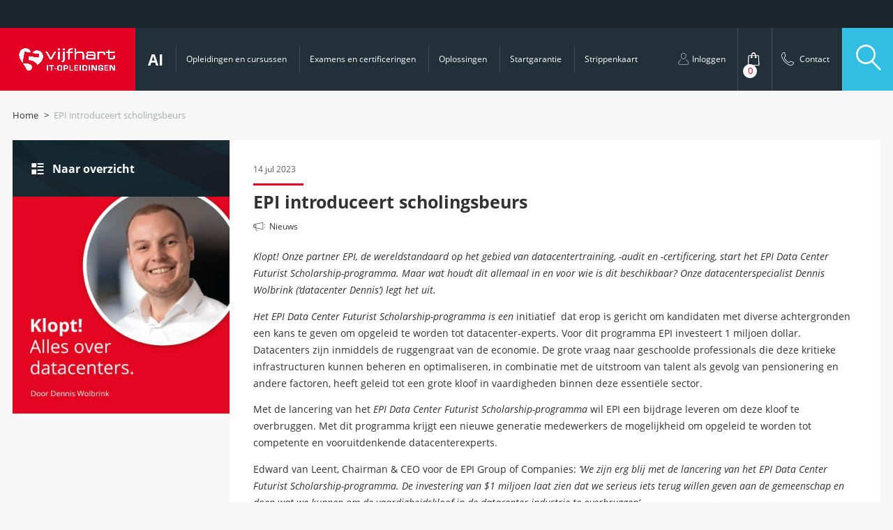

--- FILE ---
content_type: text/html; charset=UTF-8
request_url: https://www.vijfhart.nl/nieuws/epi-introduceert-scholingsbeurs/
body_size: 32099
content:
            <!doctype html>
                        <!-- Normale page template -->
                <html lang="nl-NL">
        <head><meta charset="utf-8"><script>if(navigator.userAgent.match(/MSIE|Internet Explorer/i)||navigator.userAgent.match(/Trident\/7\..*?rv:11/i)){var href=document.location.href;if(!href.match(/[?&]nowprocket/)){if(href.indexOf("?")==-1){if(href.indexOf("#")==-1){document.location.href=href+"?nowprocket=1"}else{document.location.href=href.replace("#","?nowprocket=1#")}}else{if(href.indexOf("#")==-1){document.location.href=href+"&nowprocket=1"}else{document.location.href=href.replace("#","&nowprocket=1#")}}}}</script><script>(()=>{class RocketLazyLoadScripts{constructor(){this.v="2.0.4",this.userEvents=["keydown","keyup","mousedown","mouseup","mousemove","mouseover","mouseout","touchmove","touchstart","touchend","touchcancel","wheel","click","dblclick","input"],this.attributeEvents=["onblur","onclick","oncontextmenu","ondblclick","onfocus","onmousedown","onmouseenter","onmouseleave","onmousemove","onmouseout","onmouseover","onmouseup","onmousewheel","onscroll","onsubmit"]}async t(){this.i(),this.o(),/iP(ad|hone)/.test(navigator.userAgent)&&this.h(),this.u(),this.l(this),this.m(),this.k(this),this.p(this),this._(),await Promise.all([this.R(),this.L()]),this.lastBreath=Date.now(),this.S(this),this.P(),this.D(),this.O(),this.M(),await this.C(this.delayedScripts.normal),await this.C(this.delayedScripts.defer),await this.C(this.delayedScripts.async),await this.T(),await this.F(),await this.j(),await this.A(),window.dispatchEvent(new Event("rocket-allScriptsLoaded")),this.everythingLoaded=!0,this.lastTouchEnd&&await new Promise(t=>setTimeout(t,500-Date.now()+this.lastTouchEnd)),this.I(),this.H(),this.U(),this.W()}i(){this.CSPIssue=sessionStorage.getItem("rocketCSPIssue"),document.addEventListener("securitypolicyviolation",t=>{this.CSPIssue||"script-src-elem"!==t.violatedDirective||"data"!==t.blockedURI||(this.CSPIssue=!0,sessionStorage.setItem("rocketCSPIssue",!0))},{isRocket:!0})}o(){window.addEventListener("pageshow",t=>{this.persisted=t.persisted,this.realWindowLoadedFired=!0},{isRocket:!0}),window.addEventListener("pagehide",()=>{this.onFirstUserAction=null},{isRocket:!0})}h(){let t;function e(e){t=e}window.addEventListener("touchstart",e,{isRocket:!0}),window.addEventListener("touchend",function i(o){o.changedTouches[0]&&t.changedTouches[0]&&Math.abs(o.changedTouches[0].pageX-t.changedTouches[0].pageX)<10&&Math.abs(o.changedTouches[0].pageY-t.changedTouches[0].pageY)<10&&o.timeStamp-t.timeStamp<200&&(window.removeEventListener("touchstart",e,{isRocket:!0}),window.removeEventListener("touchend",i,{isRocket:!0}),"INPUT"===o.target.tagName&&"text"===o.target.type||(o.target.dispatchEvent(new TouchEvent("touchend",{target:o.target,bubbles:!0})),o.target.dispatchEvent(new MouseEvent("mouseover",{target:o.target,bubbles:!0})),o.target.dispatchEvent(new PointerEvent("click",{target:o.target,bubbles:!0,cancelable:!0,detail:1,clientX:o.changedTouches[0].clientX,clientY:o.changedTouches[0].clientY})),event.preventDefault()))},{isRocket:!0})}q(t){this.userActionTriggered||("mousemove"!==t.type||this.firstMousemoveIgnored?"keyup"===t.type||"mouseover"===t.type||"mouseout"===t.type||(this.userActionTriggered=!0,this.onFirstUserAction&&this.onFirstUserAction()):this.firstMousemoveIgnored=!0),"click"===t.type&&t.preventDefault(),t.stopPropagation(),t.stopImmediatePropagation(),"touchstart"===this.lastEvent&&"touchend"===t.type&&(this.lastTouchEnd=Date.now()),"click"===t.type&&(this.lastTouchEnd=0),this.lastEvent=t.type,t.composedPath&&t.composedPath()[0].getRootNode()instanceof ShadowRoot&&(t.rocketTarget=t.composedPath()[0]),this.savedUserEvents.push(t)}u(){this.savedUserEvents=[],this.userEventHandler=this.q.bind(this),this.userEvents.forEach(t=>window.addEventListener(t,this.userEventHandler,{passive:!1,isRocket:!0})),document.addEventListener("visibilitychange",this.userEventHandler,{isRocket:!0})}U(){this.userEvents.forEach(t=>window.removeEventListener(t,this.userEventHandler,{passive:!1,isRocket:!0})),document.removeEventListener("visibilitychange",this.userEventHandler,{isRocket:!0}),this.savedUserEvents.forEach(t=>{(t.rocketTarget||t.target).dispatchEvent(new window[t.constructor.name](t.type,t))})}m(){const t="return false",e=Array.from(this.attributeEvents,t=>"data-rocket-"+t),i="["+this.attributeEvents.join("],[")+"]",o="[data-rocket-"+this.attributeEvents.join("],[data-rocket-")+"]",s=(e,i,o)=>{o&&o!==t&&(e.setAttribute("data-rocket-"+i,o),e["rocket"+i]=new Function("event",o),e.setAttribute(i,t))};new MutationObserver(t=>{for(const n of t)"attributes"===n.type&&(n.attributeName.startsWith("data-rocket-")||this.everythingLoaded?n.attributeName.startsWith("data-rocket-")&&this.everythingLoaded&&this.N(n.target,n.attributeName.substring(12)):s(n.target,n.attributeName,n.target.getAttribute(n.attributeName))),"childList"===n.type&&n.addedNodes.forEach(t=>{if(t.nodeType===Node.ELEMENT_NODE)if(this.everythingLoaded)for(const i of[t,...t.querySelectorAll(o)])for(const t of i.getAttributeNames())e.includes(t)&&this.N(i,t.substring(12));else for(const e of[t,...t.querySelectorAll(i)])for(const t of e.getAttributeNames())this.attributeEvents.includes(t)&&s(e,t,e.getAttribute(t))})}).observe(document,{subtree:!0,childList:!0,attributeFilter:[...this.attributeEvents,...e]})}I(){this.attributeEvents.forEach(t=>{document.querySelectorAll("[data-rocket-"+t+"]").forEach(e=>{this.N(e,t)})})}N(t,e){const i=t.getAttribute("data-rocket-"+e);i&&(t.setAttribute(e,i),t.removeAttribute("data-rocket-"+e))}k(t){Object.defineProperty(HTMLElement.prototype,"onclick",{get(){return this.rocketonclick||null},set(e){this.rocketonclick=e,this.setAttribute(t.everythingLoaded?"onclick":"data-rocket-onclick","this.rocketonclick(event)")}})}S(t){function e(e,i){let o=e[i];e[i]=null,Object.defineProperty(e,i,{get:()=>o,set(s){t.everythingLoaded?o=s:e["rocket"+i]=o=s}})}e(document,"onreadystatechange"),e(window,"onload"),e(window,"onpageshow");try{Object.defineProperty(document,"readyState",{get:()=>t.rocketReadyState,set(e){t.rocketReadyState=e},configurable:!0}),document.readyState="loading"}catch(t){console.log("WPRocket DJE readyState conflict, bypassing")}}l(t){this.originalAddEventListener=EventTarget.prototype.addEventListener,this.originalRemoveEventListener=EventTarget.prototype.removeEventListener,this.savedEventListeners=[],EventTarget.prototype.addEventListener=function(e,i,o){o&&o.isRocket||!t.B(e,this)&&!t.userEvents.includes(e)||t.B(e,this)&&!t.userActionTriggered||e.startsWith("rocket-")||t.everythingLoaded?t.originalAddEventListener.call(this,e,i,o):(t.savedEventListeners.push({target:this,remove:!1,type:e,func:i,options:o}),"mouseenter"!==e&&"mouseleave"!==e||t.originalAddEventListener.call(this,e,t.savedUserEvents.push,o))},EventTarget.prototype.removeEventListener=function(e,i,o){o&&o.isRocket||!t.B(e,this)&&!t.userEvents.includes(e)||t.B(e,this)&&!t.userActionTriggered||e.startsWith("rocket-")||t.everythingLoaded?t.originalRemoveEventListener.call(this,e,i,o):t.savedEventListeners.push({target:this,remove:!0,type:e,func:i,options:o})}}J(t,e){this.savedEventListeners=this.savedEventListeners.filter(i=>{let o=i.type,s=i.target||window;return e!==o||t!==s||(this.B(o,s)&&(i.type="rocket-"+o),this.$(i),!1)})}H(){EventTarget.prototype.addEventListener=this.originalAddEventListener,EventTarget.prototype.removeEventListener=this.originalRemoveEventListener,this.savedEventListeners.forEach(t=>this.$(t))}$(t){t.remove?this.originalRemoveEventListener.call(t.target,t.type,t.func,t.options):this.originalAddEventListener.call(t.target,t.type,t.func,t.options)}p(t){let e;function i(e){return t.everythingLoaded?e:e.split(" ").map(t=>"load"===t||t.startsWith("load.")?"rocket-jquery-load":t).join(" ")}function o(o){function s(e){const s=o.fn[e];o.fn[e]=o.fn.init.prototype[e]=function(){return this[0]===window&&t.userActionTriggered&&("string"==typeof arguments[0]||arguments[0]instanceof String?arguments[0]=i(arguments[0]):"object"==typeof arguments[0]&&Object.keys(arguments[0]).forEach(t=>{const e=arguments[0][t];delete arguments[0][t],arguments[0][i(t)]=e})),s.apply(this,arguments),this}}if(o&&o.fn&&!t.allJQueries.includes(o)){const e={DOMContentLoaded:[],"rocket-DOMContentLoaded":[]};for(const t in e)document.addEventListener(t,()=>{e[t].forEach(t=>t())},{isRocket:!0});o.fn.ready=o.fn.init.prototype.ready=function(i){function s(){parseInt(o.fn.jquery)>2?setTimeout(()=>i.bind(document)(o)):i.bind(document)(o)}return"function"==typeof i&&(t.realDomReadyFired?!t.userActionTriggered||t.fauxDomReadyFired?s():e["rocket-DOMContentLoaded"].push(s):e.DOMContentLoaded.push(s)),o([])},s("on"),s("one"),s("off"),t.allJQueries.push(o)}e=o}t.allJQueries=[],o(window.jQuery),Object.defineProperty(window,"jQuery",{get:()=>e,set(t){o(t)}})}P(){const t=new Map;document.write=document.writeln=function(e){const i=document.currentScript,o=document.createRange(),s=i.parentElement;let n=t.get(i);void 0===n&&(n=i.nextSibling,t.set(i,n));const c=document.createDocumentFragment();o.setStart(c,0),c.appendChild(o.createContextualFragment(e)),s.insertBefore(c,n)}}async R(){return new Promise(t=>{this.userActionTriggered?t():this.onFirstUserAction=t})}async L(){return new Promise(t=>{document.addEventListener("DOMContentLoaded",()=>{this.realDomReadyFired=!0,t()},{isRocket:!0})})}async j(){return this.realWindowLoadedFired?Promise.resolve():new Promise(t=>{window.addEventListener("load",t,{isRocket:!0})})}M(){this.pendingScripts=[];this.scriptsMutationObserver=new MutationObserver(t=>{for(const e of t)e.addedNodes.forEach(t=>{"SCRIPT"!==t.tagName||t.noModule||t.isWPRocket||this.pendingScripts.push({script:t,promise:new Promise(e=>{const i=()=>{const i=this.pendingScripts.findIndex(e=>e.script===t);i>=0&&this.pendingScripts.splice(i,1),e()};t.addEventListener("load",i,{isRocket:!0}),t.addEventListener("error",i,{isRocket:!0}),setTimeout(i,1e3)})})})}),this.scriptsMutationObserver.observe(document,{childList:!0,subtree:!0})}async F(){await this.X(),this.pendingScripts.length?(await this.pendingScripts[0].promise,await this.F()):this.scriptsMutationObserver.disconnect()}D(){this.delayedScripts={normal:[],async:[],defer:[]},document.querySelectorAll("script[type$=rocketlazyloadscript]").forEach(t=>{t.hasAttribute("data-rocket-src")?t.hasAttribute("async")&&!1!==t.async?this.delayedScripts.async.push(t):t.hasAttribute("defer")&&!1!==t.defer||"module"===t.getAttribute("data-rocket-type")?this.delayedScripts.defer.push(t):this.delayedScripts.normal.push(t):this.delayedScripts.normal.push(t)})}async _(){await this.L();let t=[];document.querySelectorAll("script[type$=rocketlazyloadscript][data-rocket-src]").forEach(e=>{let i=e.getAttribute("data-rocket-src");if(i&&!i.startsWith("data:")){i.startsWith("//")&&(i=location.protocol+i);try{const o=new URL(i).origin;o!==location.origin&&t.push({src:o,crossOrigin:e.crossOrigin||"module"===e.getAttribute("data-rocket-type")})}catch(t){}}}),t=[...new Map(t.map(t=>[JSON.stringify(t),t])).values()],this.Y(t,"preconnect")}async G(t){if(await this.K(),!0!==t.noModule||!("noModule"in HTMLScriptElement.prototype))return new Promise(e=>{let i;function o(){(i||t).setAttribute("data-rocket-status","executed"),e()}try{if(navigator.userAgent.includes("Firefox/")||""===navigator.vendor||this.CSPIssue)i=document.createElement("script"),[...t.attributes].forEach(t=>{let e=t.nodeName;"type"!==e&&("data-rocket-type"===e&&(e="type"),"data-rocket-src"===e&&(e="src"),i.setAttribute(e,t.nodeValue))}),t.text&&(i.text=t.text),t.nonce&&(i.nonce=t.nonce),i.hasAttribute("src")?(i.addEventListener("load",o,{isRocket:!0}),i.addEventListener("error",()=>{i.setAttribute("data-rocket-status","failed-network"),e()},{isRocket:!0}),setTimeout(()=>{i.isConnected||e()},1)):(i.text=t.text,o()),i.isWPRocket=!0,t.parentNode.replaceChild(i,t);else{const i=t.getAttribute("data-rocket-type"),s=t.getAttribute("data-rocket-src");i?(t.type=i,t.removeAttribute("data-rocket-type")):t.removeAttribute("type"),t.addEventListener("load",o,{isRocket:!0}),t.addEventListener("error",i=>{this.CSPIssue&&i.target.src.startsWith("data:")?(console.log("WPRocket: CSP fallback activated"),t.removeAttribute("src"),this.G(t).then(e)):(t.setAttribute("data-rocket-status","failed-network"),e())},{isRocket:!0}),s?(t.fetchPriority="high",t.removeAttribute("data-rocket-src"),t.src=s):t.src="data:text/javascript;base64,"+window.btoa(unescape(encodeURIComponent(t.text)))}}catch(i){t.setAttribute("data-rocket-status","failed-transform"),e()}});t.setAttribute("data-rocket-status","skipped")}async C(t){const e=t.shift();return e?(e.isConnected&&await this.G(e),this.C(t)):Promise.resolve()}O(){this.Y([...this.delayedScripts.normal,...this.delayedScripts.defer,...this.delayedScripts.async],"preload")}Y(t,e){this.trash=this.trash||[];let i=!0;var o=document.createDocumentFragment();t.forEach(t=>{const s=t.getAttribute&&t.getAttribute("data-rocket-src")||t.src;if(s&&!s.startsWith("data:")){const n=document.createElement("link");n.href=s,n.rel=e,"preconnect"!==e&&(n.as="script",n.fetchPriority=i?"high":"low"),t.getAttribute&&"module"===t.getAttribute("data-rocket-type")&&(n.crossOrigin=!0),t.crossOrigin&&(n.crossOrigin=t.crossOrigin),t.integrity&&(n.integrity=t.integrity),t.nonce&&(n.nonce=t.nonce),o.appendChild(n),this.trash.push(n),i=!1}}),document.head.appendChild(o)}W(){this.trash.forEach(t=>t.remove())}async T(){try{document.readyState="interactive"}catch(t){}this.fauxDomReadyFired=!0;try{await this.K(),this.J(document,"readystatechange"),document.dispatchEvent(new Event("rocket-readystatechange")),await this.K(),document.rocketonreadystatechange&&document.rocketonreadystatechange(),await this.K(),this.J(document,"DOMContentLoaded"),document.dispatchEvent(new Event("rocket-DOMContentLoaded")),await this.K(),this.J(window,"DOMContentLoaded"),window.dispatchEvent(new Event("rocket-DOMContentLoaded"))}catch(t){console.error(t)}}async A(){try{document.readyState="complete"}catch(t){}try{await this.K(),this.J(document,"readystatechange"),document.dispatchEvent(new Event("rocket-readystatechange")),await this.K(),document.rocketonreadystatechange&&document.rocketonreadystatechange(),await this.K(),this.J(window,"load"),window.dispatchEvent(new Event("rocket-load")),await this.K(),window.rocketonload&&window.rocketonload(),await this.K(),this.allJQueries.forEach(t=>t(window).trigger("rocket-jquery-load")),await this.K(),this.J(window,"pageshow");const t=new Event("rocket-pageshow");t.persisted=this.persisted,window.dispatchEvent(t),await this.K(),window.rocketonpageshow&&window.rocketonpageshow({persisted:this.persisted})}catch(t){console.error(t)}}async K(){Date.now()-this.lastBreath>45&&(await this.X(),this.lastBreath=Date.now())}async X(){return document.hidden?new Promise(t=>setTimeout(t)):new Promise(t=>requestAnimationFrame(t))}B(t,e){return e===document&&"readystatechange"===t||(e===document&&"DOMContentLoaded"===t||(e===window&&"DOMContentLoaded"===t||(e===window&&"load"===t||e===window&&"pageshow"===t)))}static run(){(new RocketLazyLoadScripts).t()}}RocketLazyLoadScripts.run()})();</script>
        
    <meta http-equiv="x-ua-compatible" content="ie=edge">
    <meta name="viewport" content="width=device-width, initial-scale=1, maximum-scale=1, user-scalable=no">
    <title>EPI introduceert scholingsbeurs | Vijfhart</title>
<style id="rocket-critical-css">ul{box-sizing:border-box}:root{--wp--preset--font-size--normal:16px;--wp--preset--font-size--huge:42px}figure{margin:0 0 1em}@font-face{font-family:fontello;font-style:normal;font-weight:400;src:url(https://www.vijfhart.nl/wp-content/themes/vijfhart/dist/fonts/fontello.woff2?40470599) format("woff2"),url(https://www.vijfhart.nl/wp-content/themes/vijfhart/dist/fonts/fontello.ttf?40470599) format("truetype"),url(https://www.vijfhart.nl/wp-content/themes/vijfhart/dist/fonts/fontello.woff?40470599) format("woff"),url(https://www.vijfhart.nl/wp-content/themes/vijfhart/dist/fonts/fontello.svg?40470599#fontello) format("svg")}@font-face{font-family:Open Sans;font-style:normal;font-weight:700;src:url(https://www.vijfhart.nl/wp-content/themes/vijfhart/dist/fonts/OpenSans-Bold.woff2) format("woff2")}@font-face{font-family:Open Sans;font-style:italic;font-weight:700;src:url(https://www.vijfhart.nl/wp-content/themes/vijfhart/dist/fonts/OpenSans-BoldItalic.woff2) format("woff2")}@font-face{font-family:Open Sans;font-style:italic;font-weight:400;src:url(https://www.vijfhart.nl/wp-content/themes/vijfhart/dist/fonts/OpenSans-Italic.woff2) format("woff2")}@font-face{font-family:Open Sans;font-style:normal;font-weight:400;src:url(https://www.vijfhart.nl/wp-content/themes/vijfhart/dist/fonts/OpenSans-Regular.woff2) format("woff2")}@font-face{font-family:Open Sans;font-style:normal;font-weight:600;src:url(https://www.vijfhart.nl/wp-content/themes/vijfhart/dist/fonts/OpenSans-SemiBold.woff2) format("woff2")}@font-face{font-family:Open Sans;font-style:italic;font-weight:600;src:url(https://www.vijfhart.nl/wp-content/themes/vijfhart/dist/fonts/OpenSans-SemiBoldItalic.woff2) format("woff2")}.filter-popup__inner .active-filters,.form-holder,.hbspt-form,.mobile-menu__nav ul,.page-content,.row,.site-header .nav-primary .sub-menu-holder,.sub-nav{zoom:1}.filter-popup__inner .active-filters:after,.filter-popup__inner .active-filters:before,.form-holder:after,.form-holder:before,.hbspt-form:after,.hbspt-form:before,.mobile-menu__nav ul:after,.mobile-menu__nav ul:before,.page-content:after,.page-content:before,.row:after,.row:before,.site-header .nav-primary .sub-menu-holder:after,.site-header .nav-primary .sub-menu-holder:before,.sub-nav:after,.sub-nav:before{content:"";display:table}.filter-popup__inner .active-filters:after,.form-holder:after,.hbspt-form:after,.mobile-menu__nav ul:after,.page-content:after,.row:after,.site-header .nav-primary .sub-menu-holder:after,.sub-nav:after{clear:both}.fullscreen-search .search-extra__blog .col-6 a figure .overlay,body.single .featured-image .inner{background-position:50%;background-size:cover;height:100%;left:0;position:absolute;top:0;width:100%}.filter-popup__inner .can-scroll .inner,.loading img{left:50%;position:absolute;top:50%;transform:translate(-50%,-50%)}.bg,.fullscreen-search .search-extra__blog .col-6 a figure,.site-header .nav-primary .latest-deal{background-position:50%;background-repeat:no-repeat;background-size:cover}.fullscreen-search .search-extra__blog .col-6 a figure,.h3-size,.list-arrow,.site-header .header-right ul li ul,a,body,h1,h3,h4,html,p,p:last-child{margin:0;padding:0}.fullscreen-search .search-extra .search-extra__education ul,.mobile-search form.searchandfilter ul,.site-header ul{list-style-type:none;margin:0;padding:0}.fa{font-family:var(--fa-style-family,"Font Awesome 6 Free");font-weight:var(--fa-style,900)}.fa{-moz-osx-font-smoothing:grayscale;-webkit-font-smoothing:antialiased;display:var(--fa-display,inline-block);font-style:normal;font-variant:normal;line-height:1;text-rendering:auto}.fa-map-marker:before{content:"\f041"}:host,:root{--fa-style-family-classic:"Font Awesome 6 Free";--fa-font-solid:normal 900 1em/1 "Font Awesome 6 Free"}:host,:root{--fa-style-family-brands:"Font Awesome 6 Brands";--fa-font-brands:normal 400 1em/1 "Font Awesome 6 Brands"}.searchandfilter ul{display:block;margin-bottom:0;margin-top:0}.searchandfilter ul li{display:block;list-style:none;margin:0;padding:10px 0}.searchandfilter label{display:inline-block;margin:0;padding:0}.searchandfilter h4{font-size:16px;margin:0;padding:5px 0 10px}.searchandfilter select.sf-input-select{min-width:170px}html{font-family:sans-serif}body{margin:0}article,aside,figure,footer,header,main,nav{display:block}[hidden]{display:none}a{background-color:initial}strong{font-weight:700}h1{font-size:2em;margin:.67em 0}img{border:0}figure{margin:1em 40px}button,input,optgroup,select,textarea{color:inherit;font:inherit;margin:0}button{overflow:visible}button,select{text-transform:none}button,input[type=submit]{-webkit-appearance:button}button::-moz-focus-inner,input::-moz-focus-inner{border:0;padding:0}input{line-height:normal}input[type=search]{-webkit-appearance:textfield;box-sizing:initial}input[type=search]::-webkit-search-cancel-button,input[type=search]::-webkit-search-decoration{-webkit-appearance:none}textarea{overflow:auto}optgroup{font-weight:700}.h3-size,h1,h3,h4{font-weight:700}h1{font-size:4.4rem}@media (max-width:767px){h1{font-size:20px}}.h3-size,h3{font-size:2.8rem}@media (max-width:767px){.h3-size,h3{font-size:16px}}h4{font-size:2rem}[class*=" icon-"]:before,[class^=icon-]:before{speak:none;-webkit-font-smoothing:antialiased;-moz-osx-font-smoothing:grayscale;display:inline-block;font-family:fontello;font-style:normal;font-variant:normal;font-weight:400;line-height:.1;text-decoration:inherit;text-transform:none;vertical-align:middle}.icon-help:before{content:"\e80f"}.icon-phone:before{content:"\e810"}.icon-5hart:before{content:"\e813"}.icon-arrow-right:before{content:"\e816"}.icon-search:before{content:"\e81b"}.icon-user-line:before{content:"\e81d"}.icon-shoppingbag:before{content:"\e81e"}.icon-phone-line:before{content:"\e81f"}.icon-overview:before{content:"\e822"}.icon-close:before{content:"\e825"}.icon-education:before{content:"\e832"}.icon-services:before{content:"\e835"}.icon-graduate:before{content:"\e85e"}.grid{margin:0 auto;max-width:1366px;padding-left:2rem;padding-right:2rem}.grid:after{clear:both;content:"";display:block;height:0;overflow:hidden;visibility:hidden;width:0}.row{margin-left:0;margin-right:0}.row [class^=col-]{float:left;min-height:1px;padding-left:0;padding-right:0}.row.row--spacing{margin-left:-2rem;margin-right:-2rem}.row.row--spacing [class^=col-]{padding-left:2rem;padding-right:2rem}.row.row--spacing.row--spacing--half{margin-left:-1rem;margin-right:-1rem}.row.row--spacing.row--spacing--half [class^=col-]{padding-left:1rem;padding-right:1rem}.row .col-3{width:25%}.row .col-6{width:50%}.row .col-9{width:75%}.row .col-12{width:100%}@media (max-width:1023px){.row .col-3.sidebar{width:30%}.row .col-9{width:70%}}@media (max-width:767px){.grid{padding-left:0;padding-right:0}.row.row--spacing{margin-left:0;margin-right:0}.row.row--spacing [class^=col-]{padding-left:0;padding-right:0}.row .col-3.sidebar,.row .col-9{width:100%}}*,:after,:before{box-sizing:border-box}:root{font-size:62.5%}:focus{outline:none}html{-ms-text-size-adjust:100%;-webkit-text-size-adjust:100%;-webkit-font-smoothing:antialiased;-moz-osx-font-smoothing:grayscale;background-color:#f7f7f7;font-family:Open Sans,Helvetica Neue,Helvetica,Arial,sans-serif;overflow-x:hidden;overflow-y:scroll;width:100%}body{color:#313131;font-size:1.6rem;line-height:1.4;width:100%}body:not(.single-opleidingen){margin-top:calc(10rem + 20px)}@media (min-width:1024px){body:not(.single-opleidingen){margin-top:calc(10rem + 40px)}}.site-main{margin-bottom:7rem;min-height:calc(100vh - 46.4rem)}a{text-decoration:none}a{color:#31bee2}p{margin-bottom:1.5rem}input::-ms-clear{display:none}:disabled{opacity:.5}.bar-before{margin-top:1.5rem!important;position:relative}.bar-before:before{background-color:#fff;content:"";height:3px;left:0;position:absolute;top:-1.5rem;width:8rem}.bar-before.bar-before--small:before{width:5rem}.bar-before.bar-before--blue:before{background-color:#31bee2}.bar-before.bar-before--white:before{background-color:#fff}.text-bulb{display:inline-block;position:relative;vertical-align:middle;z-index:6}.text-bulb:after{background-color:#e20025;border-radius:50% 50%;border-bottom-left-radius:0;color:#fff;content:attr(data-text-bulb);display:none!important;font-size:1.2rem;font-weight:700;left:0;min-width:6rem;padding:2.1rem 1.1rem;position:absolute;top:-7rem}.text-bulb.bar-before:after{top:-9rem}.list-arrow,.site-header .header-right ul li ul{margin-bottom:2.3333333333rem}.list-arrow li,.site-header .header-right ul li ul li{list-style:none;margin-bottom:5px;margin-top:5px;padding-left:3rem;position:relative}.list-arrow li:first-of-type,.list-arrow li:last-of-type,.site-header .header-right ul li ul li:first-of-type,.site-header .header-right ul li ul li:last-of-type{margin-top:0}.list-arrow li:before,.site-header .header-right ul li ul li:before{content:"\e816";font-family:fontello;font-size:1.2rem;left:0;position:absolute;top:3px}.list-arrow li a,.site-header .header-right ul li ul li a{color:inherit;text-decoration:none}.list-arrow.list-arrow--red li:before,.site-header .header-right ul li ul li:before{color:#e20025}.list-arrow.list-arrow--white li:before{color:#fff}.list-arrow.list-arrow--right li,.site-header .header-right ul li ul li{padding-left:0;padding-right:3.5rem;width:100%}.list-arrow.list-arrow--right li:before,.site-header .header-right ul li ul li:before{left:auto;right:0}.list-arrow.list-arrow--right li:before a,.site-header .header-right ul li ul li:before a{color:#fff}.bg{position:relative}.bg:not(.bg--c-white){color:#fff}.bg.bg--i-red-small{background-image:url(https://www.vijfhart.nl/wp-content/themes/vijfhart/dist/images/backgrounds/bg-red-2.jpg)}.bg.bg--i-blue-dark-flat{background-image:url(https://www.vijfhart.nl/wp-content/themes/vijfhart/dist/images/backgrounds/bg-blue-dark-flat.jpg)}@media (max-width:1366px){:root{font-size:9px}}@media (max-width:1160px){:root{font-size:8px}}@media (max-width:1023px){:root{font-size:8px}body{margin-top:104px}}@media (max-width:767px){body{margin-top:100px}.site-main{margin-bottom:20px}.text-bulb:after{font-size:9px;width:45px}.list-arrow li,.site-header .header-right ul li ul li{padding-left:2.5rem}}.hidden{display:none}.embed-responsive{display:block;overflow:hidden;padding:0;position:relative;width:100%}.embed-responsive iframe{border:0;bottom:0;height:100%;left:0;position:absolute;top:0;width:100%}.embed-responsive:before{content:"";display:block;padding-top:56.25%}.grecaptcha-badge{visibility:hidden!important;z-index:-1!important}.voorwaarden-popup .voorwaarden-popup__inner{box-shadow:0 4px 12px #0000000a}@media (max-width:767px){.voorwaarden-popup .voorwaarden-popup__inner{padding:40px 15px 15px}}@media (min-width:768px){.voorwaarden-popup .voorwaarden-popup__inner{width:64rem}}.voorwaarden-popup .voorwaarden-popup__inner header{color:#313131;font-size:2.4rem}.voorwaarden-popup .voorwaarden-popup__inner .popup__content{font-size:1.6rem;line-height:2.4rem}.voorwaarden-popup .voorwaarden-popup__inner .voorwaarden-popup__close{background:#243138;color:#fff;right:0;top:0}.voorwaarden-popup .voorwaarden-popup__inner .voorwaarden-popup__close span{font-size:1.4rem;font-weight:700;line-height:4.5rem;padding:0 1.5rem}.voorwaarden-popup .voorwaarden-popup__inner .voorwaarden-popup__close .icon-close{font-size:1.6rem;margin-right:1.5rem}.loading{background-color:#ffffffb3;height:100%;left:0;opacity:0;position:absolute;top:0;visibility:hidden;width:100%;z-index:3}.loading img{height:3.5rem;width:3.5rem}.filter-popup__inner .active-filters{margin-bottom:3.8rem}.filter-popup__inner .active-filters>*{float:left}.filter-popup__inner .active-filters__title{font-size:1.4rem;margin-top:5px;width:12rem}.filter-popup__inner .active-filters__list{padding-right:12rem;width:calc(100% - 12rem)}.filter-popup__inner #popup_remove_all_filters{font-size:1.4rem;margin-top:-3px;position:absolute;right:0;text-decoration:underline;top:50%;transform:translateY(-50%)}.filter-popup__inner #popup_filter_search{float:right;position:relative;z-index:9}.filter-popup__inner .filter-popup__close{color:#313131;font-size:2rem;position:absolute;right:3.5rem;top:1.9rem;z-index:10}.filter-popup__inner .can-scroll{background-color:#0000004d;display:none;height:100%;left:0;position:absolute;top:0;width:100%;z-index:3}.filter-popup__inner .can-scroll.hidden{opacity:0;visibility:hidden}.filter-popup__inner .can-scroll .inner{text-align:center}.filter-popup__inner .can-scroll .inner img{height:40px;width:40px}.filter-popup__inner .can-scroll .inner span{color:#fff;display:block;font-size:15px;font-weight:700;margin-top:10px}@media (max-width:767px){.filter-popup .filter-popup__inner{margin-bottom:5%;margin-top:5%;max-height:90%;overflow:scroll;top:0!important;transform:translate(0)!important}.filter-popup .filter-popup__inner .filter-popup__close{right:15px;top:10px}.filter-popup .filter-popup__inner .active-filters{margin-bottom:15px}.filter-popup .filter-popup__inner .active-filters__list{padding-right:0;width:100%}.filter-popup .filter-popup__inner .active-filters__title{margin-bottom:15px;width:100%}.filter-popup .filter-popup__inner #popup_remove_all_filters{margin-top:15px;position:static}.filter-popup .filter-popup__inner .can-scroll{display:block}}.button{-webkit-appearance:none;appearance:none;background-color:initial;border:1px solid #fff;color:#fff!important;display:inline-block;font-size:1.4rem;font-weight:700;outline:0;padding:1.5rem 2rem;position:relative;text-align:center;text-transform:uppercase;vertical-align:middle}@media (max-width:767px){.button{width:100%}}.button [class^=icon-]:before{font-size:1.8rem;position:absolute;right:2rem;top:50%}.button.button--icon-right{padding-left:2rem;padding-right:5.5rem}.button.button--icon-right [class^=icon-]:before{right:2rem}.button.button--full{background-color:#fff;color:#223139!important}.button.button--red{border:1px solid #e20025;color:#e20025!important}.button.button--red.button--full{background-color:#e20025;color:#fff!important}.button.button--white{border:1px solid #fff;color:#e20025!important}.form-holder,.hbspt-form{margin-bottom:3.5rem}.form-holder:last-of-type,.hbspt-form:last-of-type{margin-bottom:0}.form-holder .row{display:flex;width:100%}.form-holder input[type=email],.form-holder input[type=text]{-webkit-appearance:none;appearance:none;background-color:#fff;border:1px solid #a7abab80;border-radius:0;color:#313131;height:50px;margin:7px 0;padding:0 20px;width:100%}.sidebar.col-3{float:left}@media (max-width:1023px){.col-3.sidebar{width:30%}}@media (max-width:767px){.col-3.sidebar{width:100%}}.simple-popup{-webkit-overflow-scrolling:touch;background-color:#22313980;display:none;height:100%;left:0;overflow:auto;position:fixed;top:0;width:100%;z-index:9999}.newsletter-success{display:none}.simple-popup__inner{background-color:#fff;left:50%;padding:3.8rem 3.5rem;position:absolute;top:50%;transform:translate(-50%,-50%);width:90rem}.simple-popup__inner header{color:#e20025;margin-bottom:1.2666666667rem}.simple-popup__inner p{color:#313131}.simple-popup__inner input[type=email],.simple-popup__inner input[type=text]{display:inline-block;margin-right:-4px;vertical-align:middle;width:100%}.simple-popup__inner button{float:right;margin-top:3.5rem}.simple-popup__close{color:#313131;font-size:2rem;position:absolute;right:3.5rem;top:1.9rem;z-index:10}.newsletter-popup{-webkit-overflow-scrolling:touch;background-color:#22313980;display:none;height:100%;left:0;overflow:auto;position:fixed;top:0;width:100%;z-index:9999}@media (max-width:767px){.newsletter-popup .simple-popup__inner{padding:40px 15px 15px}}@media (min-width:768px){.newsletter-popup .simple-popup__inner{width:64rem}}.newsletter-popup .form-holder input{height:40px}.newsletter-popup header,.newsletter-popup i,.newsletter-popup input,.newsletter-popup p,.newsletter-popup span{color:#fff}.newsletter-popup span{font-size:1.4rem;font-weight:700;line-height:4.5rem;padding:0 1.5rem}.newsletter-popup .icon-close{font-size:1.6rem;margin-right:1.5rem}.newsletter-popup .newsletter-popup__close{background:#243138;right:0;top:0}.newsletter-popup input[type=email],.newsletter-popup input[type=text]{background:#0000;border:none;border-bottom:1px solid #fff;color:#fff;padding:0}.newsletter-popup .button{color:#fff!important;float:left;margin-top:2rem}.newsletter-popup .button .icon-arrow-right{font-size:1.2rem;margin-right:3rem}.newsletter-popup .newsletter-success{display:none}@media (max-width:767px){.simple-popup__inner{left:0;margin:80px auto;padding:15px;position:relative;top:0;transform:none;width:calc(100% - 4rem)}.simple-popup__inner .close-popup{right:15px;top:15px}.simple-popup__inner .button{display:block;margin-left:0;margin-right:0;margin-top:10px;width:100%}}.active-filters{position:relative}.active-filters .active-filters__list{display:block;margin-left:0}.site-header{background-color:#223139;height:10rem;left:0;position:fixed;top:40px;width:100%;z-index:996}.site-header .logo{height:10rem}.site-header .logo img{width:21.5rem}.site-header [class*=" icon-"]:before,.site-header [class^=icon-]:before{line-height:inherit}.site-header ul>li{color:#fff;display:inline-block;font-size:1.7rem;height:100%;padding-left:4px;vertical-align:middle}.site-header ul>li:before{content:"";display:inline-block;height:100%;margin-right:-5px;vertical-align:middle;width:1px}.site-header ul>li:first-child a{border-left:none}.site-header ul>li a{border-left:1px solid #ffffff26;color:#fff;display:inline-block;padding:1.2666666667rem 1.7rem;vertical-align:middle;white-space:nowrap}@media (max-width:1679px){.site-header ul>li{font-size:1.4rem}}@media (max-width:1519px){.site-header ul>li{font-size:12px}.site-header ul>li a{padding-left:14px;padding-right:14px}.site-header .header-right ul li.header-right__search{padding-right:0!important}}@media (max-width:1249px){.site-header ul>li{font-size:11px}.site-header ul>li a{padding:8px}}@media (max-width:767px){.site-header{top:0}.site-header ul>li a{margin-right:0}}.site-header .logo{background-color:#e20025;padding:0 1.9rem}.site-header .logo,.site-header .logo:before{display:inline-block;height:100%;vertical-align:middle}.site-header .logo:before{content:"";margin-right:-5px;width:1px}.site-header .logo img{display:inline-block;height:100%;transform:translateZ(0);vertical-align:middle;width:auto}.site-header .logo span{display:none}@media (max-width:767px){.site-header .logo{height:50px;padding-left:10px;padding-right:10px}}.site-header .nav-primary{display:inline-block;height:100%;vertical-align:middle}.site-header .nav-primary>ul{height:100%}.site-header .nav-primary .overlay:not(.overlay--deal){background-color:#22313933;content:"";display:none;height:calc(100% - 10rem);left:0;position:fixed;top:10rem;width:100%;z-index:-1}.site-header .nav-primary .sub-menu-holder{background-color:#fff;display:none;left:50%;overflow:visible;padding:3.8rem 0 0;position:absolute;top:100%;transform:translate(-50%);width:132.6rem}.site-header .nav-primary .sub-menu-holder .sub-menu-holder{display:inline-block;padding:0;position:static;transform:translate(0);width:100%}.site-header .nav-primary .sub-menu-holder .sub-menu-bg{background:#0000;bottom:0;height:100%;left:-50vw;position:absolute;right:0;top:0;width:200vw}.site-header .nav-primary .sub-menu-holder ul{float:left;min-height:200px;width:66.66%}.site-header .nav-primary .sub-menu-holder ul li{height:auto;margin-left:-4px}.site-header .nav-primary .sub-menu-holder .more-info{background-color:#e20025;float:left;font-family:Open Sans;font-size:2.8rem;font-weight:700;padding-bottom:3rem;padding-left:3.8rem;padding-top:3rem;position:relative;width:100%}.site-header .nav-primary .sub-menu-holder .more-info i{position:absolute;right:3.8rem;top:50%;transform:translateY(-50%)}.site-header .nav-primary .sub-menu-holder li{padding-left:38px;position:relative;width:50%;z-index:2}.site-header .nav-primary .sub-menu-holder li:nth-child(2n){border-left:1px solid #22313926}.site-header .nav-primary .sub-menu-holder li:before{background-image:url(https://www.vijfhart.nl/wp-content/themes/vijfhart/dist/images/arrow-right-red.png);background-position:50%;background-repeat:no-repeat;background-size:contain;content:"";display:block;height:1.2rem;left:3.8rem;position:absolute;top:50%;transform:translateY(-50%);width:1.2rem}.site-header .nav-primary .sub-menu-holder li a{color:#223139;overflow:hidden;padding:1rem 1.9rem;text-overflow:ellipsis;white-space:nowrap;width:100%}.site-header .nav-primary .latest-deal{height:calc(100% - 9.9rem);min-height:200px;padding:0;position:absolute;right:0;top:0;white-space:normal;width:33.33%}.site-header .nav-primary .latest-deal .overlay{background-color:#0000004d;height:100%;left:0;position:absolute;top:0;width:100%;z-index:1}.site-header .nav-primary .latest-deal .latest-deal__header{margin-left:2.5rem;margin-top:4rem;position:relative;z-index:2}.site-header .nav-primary .latest-deal .latest-deal__header span{color:#fff;display:block;font-size:1.8rem;font-weight:700;line-height:1.2;margin:0;padding-right:2rem;text-align:left}.site-header .nav-primary .latest-deal .latest-deal__footer{bottom:2.5rem;left:2.5rem;position:absolute;z-index:2}.site-header .nav-primary .latest-deal .latest-deal__footer span{color:#fff;display:block;font-size:2.8rem;font-weight:700;line-height:1.2;margin:0;text-align:left}.site-header .nav-primary .menu-item--big-menu .latest-deal{display:none}.site-header .nav-primary .menu-item--big-menu .sub-menu-holder{padding-top:0}.site-header .nav-primary .menu-item--big-menu .sub-menu-holder li:before{display:none}.site-header .nav-primary .menu-item--big-menu .sub-menu-holder li:nth-child(2n){border:0}.site-header .nav-primary .menu-item--big-menu .sub-menu-holder ul.sub-menu{display:block;position:relative;width:100%}.site-header .nav-primary .menu-item--big-menu .sub-menu-holder ul.sub-menu:after,.site-header .nav-primary .menu-item--big-menu .sub-menu-holder ul.sub-menu:before{background:#97979733;content:"";height:calc(100% - 73px);left:50%;position:absolute;top:63px;width:1px}@media (min-width:1024px){.site-header .nav-primary .menu-item--big-menu .sub-menu-holder ul.sub-menu:after,.site-header .nav-primary .menu-item--big-menu .sub-menu-holder ul.sub-menu:before{height:calc(100% - 110px);top:100px}}.site-header .nav-primary .menu-item--big-menu .sub-menu-holder ul.sub-menu:after{left:75%}.site-header .nav-primary .menu-item--big-menu .sub-menu-holder ul.sub-menu li.menu-item-has-children{width:25%}.site-header .nav-primary .menu-item--big-menu .sub-menu-holder ul.sub-menu li.menu-item-has-children:first-of-type,.site-header .nav-primary .menu-item--big-menu .sub-menu-holder ul.sub-menu li.menu-item-has-children:first-of-type li{width:50%}.site-header .nav-primary .menu-item--big-menu .sub-menu-holder ul.sub-menu li{float:left;margin-left:0;margin-top:20px;padding-left:19px;padding-right:19px;padding-top:0}@media (min-width:1024px){.site-header .nav-primary .menu-item--big-menu .sub-menu-holder ul.sub-menu li{margin-top:38px}}@media (min-width:1200px){.site-header .nav-primary .menu-item--big-menu .sub-menu-holder ul.sub-menu li{padding-left:38px;padding-right:38px}}.site-header .nav-primary .menu-item--big-menu .sub-menu-holder ul.sub-menu li:nth-child(4){float:right;margin-top:10px}.site-header .nav-primary .menu-item--big-menu .sub-menu-holder ul.sub-menu li li,.site-header .nav-primary .menu-item--big-menu .sub-menu-holder ul.sub-menu li li:last-child{float:left;margin-top:0}.site-header .nav-primary .menu-item--big-menu .sub-menu-holder ul.sub-menu li a{color:#1c475e;padding:10px 0}@media (min-width:1024px){.site-header .nav-primary .menu-item--big-menu .sub-menu-holder ul.sub-menu li a{font-size:22px}}.site-header .nav-primary .menu-item--big-menu .sub-menu-holder ul.sub-menu ul.sub-menu{display:block;min-height:auto}.site-header .nav-primary .menu-item--big-menu .sub-menu-holder ul.sub-menu ul.sub-menu:after,.site-header .nav-primary .menu-item--big-menu .sub-menu-holder ul.sub-menu ul.sub-menu:before{display:none}.site-header .nav-primary .menu-item--big-menu .sub-menu-holder ul.sub-menu ul.sub-menu li{padding-left:0;padding-right:0;width:100%}.site-header .nav-primary .menu-item--big-menu .sub-menu-holder ul.sub-menu ul.sub-menu li a{padding-left:20px}@media (min-width:1024px){.site-header .nav-primary .menu-item--big-menu .sub-menu-holder ul.sub-menu ul.sub-menu li a{font-size:16px}}.site-header .nav-primary .menu-item--big-menu .sub-menu-holder ul.sub-menu ul.sub-menu li a:before{background-image:url(https://www.vijfhart.nl/wp-content/themes/vijfhart/dist/images/arrow-right-red.png);background-position:50%;background-repeat:no-repeat;background-size:contain;content:"";display:block;height:1.2rem;left:0;position:absolute;top:50%;transform:translateY(-50%);width:1.2rem}.site-header .nav-primary .menu-item--big-menu .sub-menu-holder .sub-menu-holder{display:block;padding-top:0}.site-header .mobile-menu-btn{display:none}@media (max-width:1366px){.site-header .nav-primary .sub-menu-holder{display:none;position:absolute;width:calc(100% - 4rem)}}@media (max-width:1023px){.site-header .nav-primary .overlay:not(.overlay--deal){height:calc(100% - 8rem);top:8rem}}@media (max-width:767px){.site-header .nav-primary{display:none}.site-header .mobile-menu-btn{border-left:1px solid #ffffff26;display:block;float:right;height:100%;position:relative;width:50px}.site-header .mobile-menu-btn .hamburger{height:12px;left:17px;position:absolute;top:50%;transform:translateY(-50%);width:15px}.site-header .mobile-menu-btn .hamburger .hamburger__line{background-color:#fff;height:1px;left:0;opacity:1;position:absolute;transform:translate(0) rotate(0deg);width:15px}.site-header .mobile-menu-btn .hamburger .hamburger__line:nth-child(2){top:5px}.site-header .mobile-menu-btn .hamburger .hamburger__line:nth-child(3){top:10px}}.site-header .header-right{float:right;height:100%;position:relative}.site-header .header-right ul,.site-header .header-right ul:before{height:100%;margin-right:-4px;vertical-align:middle}.site-header .header-right ul:before{content:"";display:inline-block;width:1px}.site-header .header-right ul li{padding:0;position:relative}.site-header .header-right ul li span{display:inline-block;vertical-align:middle}.site-header .header-right ul li a{height:100%;position:relative}.site-header .header-right ul li a:before{content:"";display:inline-block;height:100%;margin-right:-5px;vertical-align:middle;width:1px}.site-header .header-right ul li a .header-right__icon{display:inline-block;font-size:2rem;vertical-align:middle}.site-header .header-right ul li a .header-right__icon.icon-phone-line{width:2.5rem}.site-header .header-right ul li a .header-right__icon.icon-search{font-size:3.2rem;position:relative;text-align:center;top:-.4rem;width:4.5rem}@media (min-width:1200px){.site-header .header-right ul li a .header-right__icon.icon-search{font-size:4.2rem;width:5.5rem}}.site-header .header-right ul li ul{background-color:#fff;display:none;height:auto;padding:1rem 1.9rem;position:absolute;right:0;top:100%}.site-header .header-right ul li ul:before{background-color:#22313933;content:"";display:block;height:calc(100% - 10rem);left:0;position:fixed;top:10rem;width:100%;z-index:-1}.site-header .header-right ul li ul:after{background-color:#e20025;bottom:0;content:"";height:.5rem;left:0;position:absolute;width:100%}.site-header .header-right ul li ul li{border-bottom:1px solid #a7abab80;margin:0;padding:.5rem 1rem .5rem .5rem}.site-header .header-right ul li ul li:last-child{border-bottom:none}.site-header .header-right ul li ul li:before{font-size:1.6rem;height:auto;right:1.9rem;top:1rem}.site-header .header-right ul li ul li a{color:#223139;display:block;font-size:1.6rem;padding:.5rem 3.8rem .5rem 4rem}.site-header .header-right ul li ul li a .icon{left:0;position:absolute}.site-header .header-right ul li ul li a .icon.icon-5hart{font-size:2rem;margin-top:-.5rem}.site-header .header-right ul li ul li a .icon.fa-map-marker{font-size:1.8rem;left:.4rem;top:.8rem}.site-header .header-right ul li.header-right__shoppingbag .amount{background-color:#fff;border-radius:50%;bottom:2rem;color:#e20025;font-size:1.4rem;height:2.2rem;padding-top:.1rem;position:absolute;right:2rem;text-align:center;width:2.2rem}@media (min-width:1200px){.site-header .header-right ul li.header-right__login .list-arrow,.site-header .header-right ul li.header-right__login ul{left:0;right:auto}}.site-header .header-right ul li.header-right__search{background-color:#31bee2;height:100%;padding-right:.8rem;vertical-align:top}.site-header .header-right ul li.header-right__search:before{content:"";display:inline-block;height:100%;margin-right:-4px;vertical-align:middle;width:1px}@media (max-width:1024px){.site-header .header-right ul li span{display:none}}@media (max-width:1023px){.site-header{height:8rem}.site-header .header-right ul li a{padding-left:1.4rem;padding-right:1.4rem}.site-header .header-right ul li a .header-right__icon.icon-search{font-size:20px;top:-2px;width:25px}.site-header .header-right ul li.header-right__shoppingbag .amount{right:1rem}}@media (max-width:1024px){.site-header .header-right ul li ul:before{height:calc(100% - 8rem);top:8rem}}@media (max-width:767px){.site-header{height:50px}.site-header .header-right ul{float:left}.site-header .header-right ul li{margin-right:0;padding:0;text-align:center}.site-header .header-right ul li.header-right__login a{border-left:0}.site-header .header-right ul li ul{position:absolute;top:50px;width:250px}.site-header .header-right ul li ul:before{height:100%;height:calc(100% - 50px);top:50px}.site-header .header-right ul li ul li a{display:block;text-align:left;width:100%}.site-header .header-right ul li.header-right__shoppingbag .amount{bottom:8px;font-size:9px;height:15px;padding-top:2px;right:10px;width:15px}.site-header .header-right ul li.header-right__search{display:none}.site-header .header-right ul li a{padding:0;width:50px}.site-header .header-right .header-right__login .list-arrow--right{left:-200%;right:auto}}@media (max-width:350px){.site-header .header-right ul li a{width:40px}}.search-select{bottom:1rem;position:absolute;right:7.5rem;transform:translateY(-50%)}.search-select:after{background-color:#fff;content:"";height:100%;left:0;position:absolute;top:0;z-index:1}.search-select .search-select__title{color:#fff;padding-left:1.5rem;padding-right:.5rem}.search-select .search__select{display:inline-block;overflow:hidden;position:relative;top:-2px;vertical-align:middle;width:13rem}.search-select .search__select select{-webkit-appearance:none;appearance:none;background-color:initial;border:none;color:#fff;outline:none;position:relative;width:calc(100% + 20px);z-index:2}.search-select .search__select:after{color:#fff;content:"\e805";font-family:fontello;position:absolute;right:0;top:50%;transform:translateY(-50%)}.search-select .search__select option{color:#313131}.fullscreen-search{background-image:url(https://www.vijfhart.nl/wp-content/themes/vijfhart/dist/images/fs-search-bg.jpg);background-position:50%;background-repeat:no-repeat;background-size:cover;height:calc(100% - 14rem);opacity:0;overflow:auto;padding-bottom:2.5rem;position:fixed;right:-100%;top:14rem;width:100%;z-index:98}.fullscreen-search .grid{padding-top:2rem}.fullscreen-search .grid .search-form{height:9rem;position:relative;width:100%}.fullscreen-search .grid .search-form .search-field{-webkit-appearance:none;appearance:none;background-color:initial;border:none;color:#fff;font-size:5.5rem;font-weight:700;height:100%;margin:0;width:calc(100% - 28rem)}.fullscreen-search .grid .search-form .search-field::-webkit-input-placeholder{color:#fff;opacity:1}.fullscreen-search .grid .search-form .search-field:-moz-placeholder,.fullscreen-search .grid .search-form .search-field::-moz-placeholder{color:#fff;opacity:1}.fullscreen-search .grid .search-form .search-field:placeholder-shown{color:#fff;opacity:1}.fullscreen-search .grid .search-form .search-field__label{border-bottom:1px solid #e20025;bottom:0;height:100%;left:0;position:absolute;right:0;top:0;width:100%;z-index:-1}.fullscreen-search .grid .search-form .search-field__label:after{background-color:#fff;bottom:-1px;content:"";display:block;height:1px;left:0;position:absolute;width:0}.fullscreen-search .grid .search-form .search-submit{background-color:initial;border:none;height:5rem;position:absolute;right:0;top:50%;transform:translateY(-50%);width:5rem}.fullscreen-search .grid .search-form .search-submit .icon-search{color:#fff;font-size:4.2rem}.fullscreen-search .search-extra{padding-top:10rem}.fullscreen-search .search-extra h3{color:#fff;padding-bottom:1.2666666667rem}.fullscreen-search .search-extra .button{margin-top:2.5rem}.fullscreen-search .search-extra .search-extra__education ul li{display:inline-block;margin:0 -4px 0 0;padding-bottom:.8rem;padding-right:2rem;padding-top:.8rem}.fullscreen-search .search-extra .search-extra__education ul li:before{top:1.1rem}.fullscreen-search .search-extra .search-extra__education ul li:nth-child(odd){border-right:1px solid #ffffff40;width:40%}.fullscreen-search .search-extra .search-extra__education ul li:nth-child(2n){margin-left:1.9rem;padding-left:1.9rem;width:calc(60% - 1.9rem)}.fullscreen-search .search-extra .search-extra__education ul li a{color:#fff;display:block;overflow:hidden;text-overflow:ellipsis;white-space:nowrap}.fullscreen-search .search-extra__blog .col-6{height:29rem;padding-bottom:1rem;padding-top:1rem;position:relative}.fullscreen-search .search-extra__blog .col-6 a figure{height:100%;overflow:hidden;position:relative;width:100%}.fullscreen-search .search-extra__blog .col-6 a figure .overlay{background-color:#0000004d}.fullscreen-search .search-extra__blog .col-6 a span{bottom:1.9rem;color:#fff;display:block;font-weight:700;left:1.9rem;position:absolute;width:65%}.autocomplete-search-form,.mobile-search .autocomplete-mobile{box-shadow:0 2px 4px #a7abab59;left:0;max-height:50rem;overflow:hidden;overflow-y:auto;position:absolute;top:100%;width:calc(100% - 56rem)}.autocomplete-search-form::-webkit-scrollbar,.mobile-search .autocomplete-mobile::-webkit-scrollbar{width:6px}.autocomplete-search-form::-webkit-scrollbar-track,.mobile-search .autocomplete-mobile::-webkit-scrollbar-track{background-color:#fff}.autocomplete-search-form::-webkit-scrollbar-thumb,.mobile-search .autocomplete-mobile::-webkit-scrollbar-thumb{background-color:#000000b3;background-color:#a7abab;border-radius:3px}.autocomplete-search-form{max-width:70rem;width:auto}@media (max-width:1024px){.fullscreen-search{height:calc(100% - 8rem);padding-bottom:2rem;padding-left:2rem;padding-right:2rem;top:8rem}.fullscreen-search .grid .search-form input{-webkit-appearance:none;appearance:none;border-radius:0}.fullscreen-search .search-extra>.col-6{width:100%}.fullscreen-search .search-extra>.col-6.search-extra__blog{margin-top:7rem}}@media (max-width:767px){.fullscreen-search{display:none!important;height:100%;height:calc(100% - 50px);padding-bottom:20px;padding-top:50px;top:50px}.search-select{bottom:-5px;display:none;right:45px}.search-select .search__select{top:-1px}}.mobile-menu{background-color:#223139;display:none;height:100%;height:calc(100% - 100px);left:0;position:fixed;top:100px;width:100%;z-index:999}@media screen and (min-width:768px){.mobile-menu{display:none!important}}.mobile-menu__nav ul{height:auto;list-style:none;margin:0;padding:0}.mobile-menu__nav ul li{border-bottom:1px solid #fff3;border-right:1px solid #fff3;float:left;height:76px;list-style:none;position:relative;width:50%}.mobile-menu__nav ul li:nth-child(2n){border-right:#0000}.mobile-menu__nav ul li a{color:#fff;display:block;font-weight:700;height:100%;padding-left:48px;position:relative;width:100%}.mobile-menu__nav ul li a:after{content:"";display:inline-block;height:100%;margin-left:-1px;vertical-align:middle;width:1px}.mobile-menu__nav ul li a i{font-size:18px;left:15px;position:absolute;top:50%;transform:translateY(-50%)}.mobile-menu__nav ul li a i:before{display:block;line-height:1}.mobile-menu__nav ul li a span{display:inline-block;vertical-align:middle}.mobile-menu__search{background-color:#27adcf;bottom:0;left:0;padding:15px 8px;position:absolute;width:100%}.sub-nav{margin:0}.sub-nav,.sub-nav li{list-style:none;padding:0}.sub-nav li{color:#fff;float:left;margin:0 0 0 6px}.sub-nav li:first-of-type{margin-left:0}.sub-nav li a{color:inherit}.sub-nav li a>*{vertical-align:middle}.sub-nav li a i:before{background-position:50%;background-repeat:no-repeat;background-size:contain;display:inline-block;margin-right:2px;vertical-align:middle}.sub-nav li a i.mobile-faq:before{background-image:url(https://www.vijfhart.nl/wp-content/themes/vijfhart/dist/images/mobile/mobile-faq.png);content:"";height:15px;width:20px}.sub-nav li a i.mobile-chat:before{background-image:url(https://www.vijfhart.nl/wp-content/themes/vijfhart/dist/images/mobile/mobile-chat.png);content:"";height:15px;width:20px}@media (max-width:320px){.mobile-menu__nav ul li a span{font-size:11px}}.mobile-search{background-color:#fff;display:none;height:50px;left:0;position:fixed;top:50px;width:100%;z-index:99}.mobile-search .show-filters{height:40px;position:absolute;right:55px;top:5px;width:42px}.mobile-search .show-filters:before{color:#a7abab;opacity:0}.mobile-search .show-filters img,.mobile-search .show-filters:before{left:50%;position:absolute;top:50%;transform:translate(-50%,-50%)}.mobile-search .show-filters img{height:13px;opacity:1;width:12px}.mobile-search form.searchandfilter{padding:5px 15px}.mobile-search form.searchandfilter ul li{margin:0;padding:0}.mobile-search form.searchandfilter ul li h4{color:#223139;display:block;font-size:13px}.mobile-search form.searchandfilter ul li label{display:block}.mobile-search form.searchandfilter ul li.sf-field-post-meta-cursus_price,.mobile-search form.searchandfilter ul li.sf-field-taxonomy-categorie,.mobile-search form.searchandfilter ul li.sf-field-taxonomy-tags,.mobile-search form.searchandfilter ul li.sf-field-taxonomy-vendoren,.mobile-search form.searchandfilter ul li:nth-child(7){background:none;left:15px;opacity:0;position:fixed;right:15px;visibility:hidden;z-index:9999}.mobile-search form.searchandfilter ul li.sf-field-post-meta-cursus_price label,.mobile-search form.searchandfilter ul li.sf-field-taxonomy-categorie label,.mobile-search form.searchandfilter ul li.sf-field-taxonomy-tags label,.mobile-search form.searchandfilter ul li.sf-field-taxonomy-vendoren label{background-color:#fff;background-image:url(https://www.vijfhart.nl/wp-content/themes/vijfhart/dist/images/mobile/search-dropdown.png);background-position:100% 0;background-repeat:no-repeat;background-size:35px 35px;border-bottom:1px solid #a7abab;height:35px;overflow:hidden;position:relative;width:100%}.mobile-search form.searchandfilter ul li.sf-field-post-meta-cursus_price select,.mobile-search form.searchandfilter ul li.sf-field-taxonomy-categorie select,.mobile-search form.searchandfilter ul li.sf-field-taxonomy-tags select,.mobile-search form.searchandfilter ul li.sf-field-taxonomy-vendoren select{-webkit-appearance:none;appearance:none;background:none;background-color:initial;border:none;border-radius:0;font-size:8px;height:35px;padding-left:10px;width:calc(100% + 50px)}.mobile-search form.searchandfilter ul li.sf-field-taxonomy-categorie{top:110px}.mobile-search form.searchandfilter ul li.sf-field-taxonomy-vendoren{top:200px}.mobile-search form.searchandfilter ul li.sf-field-taxonomy-tags{top:290px}.mobile-search form.searchandfilter ul li.sf-field-post-meta-cursus_price{top:380px}.mobile-search form.searchandfilter ul li:nth-child(6){background-color:#31bee2;height:40px;position:absolute;right:15px;top:5px;width:40px}.mobile-search form.searchandfilter ul li:nth-child(6) input[type=submit]{-webkit-appearance:none;appearance:none;background-color:initial;background-image:url(https://www.vijfhart.nl/wp-content/themes/vijfhart/dist/images/mobile/search-icon.png);background-position:50%;background-repeat:no-repeat;background-size:15px 15px;border:none;height:40px;margin:0;outline:none;padding:0;width:40px}.mobile-search form.searchandfilter ul li:nth-child(7){top:470px}.mobile-search form.searchandfilter ul li:nth-child(7) input[type=submit]{-webkit-appearance:none;appearance:none;background-color:#e20025;background-image:url(https://www.vijfhart.nl/wp-content/themes/vijfhart/dist/images/mobile/icon-arrow-white.png);background-position:right 15px center;background-repeat:no-repeat;background-size:12px 12px;border:none;border-radius:0;color:#fff;display:block;font-weight:700;outline:none;padding-bottom:10px;padding-left:20px;padding-top:10px;text-align:left;width:100%}.mobile-search form.searchandfilter .sf-input-text{-webkit-appearance:none;appearance:none;background:none;border:1px solid #31bee2;border-radius:0;box-shadow:none;height:40px;padding-left:10px;padding-right:80px;width:100%}.mobile-search .mobile__filters,.mobile-search form.searchandfilter li[data-sf-field-input-type=multiselect]{opacity:0;visibility:hidden}.mobile-search .mobile__filters{background-color:#fff;border-top:1px solid #e5e7e8;height:100%;left:0;position:fixed;top:100px;width:100%;z-index:999}.mobile-search .autocomplete-mobile{-webkit-overflow-scrolling:touch;display:block!important;left:15px;max-height:124px;width:100%;width:calc(100% - 30px)}@media (max-width:767px){.mobile-search{display:block}}@media (max-height:425px){.mobile-search form.searchandfilter ul li h4{padding:0}.mobile-search form.searchandfilter ul li.sf-field-taxonomy-categorie label,.mobile-search form.searchandfilter ul li.sf-field-taxonomy-tags label,.mobile-search form.searchandfilter ul li.sf-field-taxonomy-vendoren label{background-size:25px;height:25px}.mobile-search form.searchandfilter ul li.sf-field-taxonomy-categorie select,.mobile-search form.searchandfilter ul li.sf-field-taxonomy-tags select,.mobile-search form.searchandfilter ul li.sf-field-taxonomy-vendoren select{height:25px}.mobile-search form.searchandfilter ul li.sf-field-taxonomy-tags{top:220px}.mobile-search form.searchandfilter ul li.sf-field-taxonomy-vendoren{top:165px}.mobile-search form.searchandfilter ul li:nth-child(7){top:275px}}.lang-switch{background-color:#1b252b;height:40px;left:0;position:fixed;top:0;width:100%;z-index:996}.lang-switch #google_translate_element{float:right;margin-right:7px;margin-top:7px}@media (max-width:767px){.lang-switch{display:none}}.freshdesk-popup .simple-popup__inner{max-width:90%;width:1200px}.freshdesk-popup .content-popup__body{padding-top:60px}.freshdesk-popup .freshdesk-popup__close{top:20px}.site-footer__top ul.list-social li a span{display:none}#breadcrumbs{font-size:1.4rem;margin:0;padding:3rem 0}#breadcrumbs a{color:#313131}#breadcrumbs .breadcrumb_divider{padding:0 .5rem}#breadcrumbs .breadcrumb_last{color:#a7abab}@media (max-width:767px){#breadcrumbs{padding:15px}}body.single .blog-single .col-9{float:right}body.single header{margin-bottom:23.3333333333px}body.single .featured-image{padding-bottom:100%;position:relative}body.single .featured-image .inner{left:0;position:absolute;top:0}body.single .page-content__holder{font-size:1.6rem;line-height:2.7rem}.sidebar-link{align-items:center;background-color:#e20025;color:#fff;display:flex;font-size:1.8rem;font-weight:700;line-height:1;padding:3.5rem 3rem;position:relative}.sidebar-link i{margin-right:1.3rem}.sidebar-link i:before{display:block;font-size:2rem;line-height:1}@media (max-width:767px){.blog-single .sidebar{display:none}}.page-content{background-color:#fff;padding:3.8rem;position:relative;width:100%}.page-content header{margin-bottom:1.9rem}.page-content header h1{font-size:2.8rem;line-height:1.1;margin:0}.page-content p{line-height:1.7}.page-content .page-content__holder{margin-bottom:3rem}.more-info{margin-top:3.8rem}@media (max-width:1023px){.page-content{padding:2.5rem}.page-content header h1{line-height:1.1}}@media (max-width:767px){.page-content{padding:15px}.page-content header h1{font-size:18px}.page-content .page-content__holder,.page-content p{line-height:1.6}.more-info{margin-top:20px}}.validate-email{display:none!important}</style>
<meta name='robots' content='max-image-preview:large' />
	<style>img:is([sizes="auto" i], [sizes^="auto," i]) { contain-intrinsic-size: 3000px 1500px }</style>
	
<!-- This site is optimized with the Yoast SEO plugin v13.1 - https://yoast.com/wordpress/plugins/seo/ -->
<meta name="description" content="Onze partner EPI, de wereldstandaard op het gebied van datacentertraining, -audit en -certificering, start het EPI Data Center Futurist Scholarship-programma."/>
<meta name="robots" content="max-snippet:-1, max-image-preview:large, max-video-preview:-1"/>
<meta property="og:locale" content="nl_NL" />
<meta property="og:type" content="article" />
<meta property="og:title" content="EPI introduceert scholingsbeurs | Vijfhart" />
<meta property="og:description" content="Onze partner EPI, de wereldstandaard op het gebied van datacentertraining, -audit en -certificering, start het EPI Data Center Futurist Scholarship-programma." />
<meta property="og:site_name" content="Vijfhart" />
<meta property="article:publisher" content="https://www.facebook.com/Vijfhart/" />
<meta property="article:tag" content="Data Center" />
<meta property="article:tag" content="Datacenter" />
<meta property="article:tag" content="EPI" />
<meta property="article:section" content="Nieuws" />
<meta property="article:published_time" content="2023-07-14T14:48:23+00:00" />
<meta property="article:modified_time" content="2023-09-19T17:05:30+00:00" />
<meta property="og:updated_time" content="2023-09-19T17:05:30+00:00" />
<meta property="og:image" content="https://www.vijfhart.nl/wp-content/uploads/2021/11/shutterstock_632956724.jpg" />
<meta property="og:image:secure_url" content="https://www.vijfhart.nl/wp-content/uploads/2021/11/shutterstock_632956724.jpg" />
<meta property="og:image:width" content="1400" />
<meta property="og:image:height" content="700" />
<meta name="twitter:card" content="summary" />
<meta name="twitter:description" content="Onze partner EPI, de wereldstandaard op het gebied van datacentertraining, -audit en -certificering, start het EPI Data Center Futurist Scholarship-programma." />
<meta name="twitter:title" content="EPI introduceert scholingsbeurs | Vijfhart" />
<meta name="twitter:site" content="@vijfhart" />
<meta name="twitter:image" content="https://www.vijfhart.nl/wp-content/uploads/2021/11/shutterstock_632956724.jpg" />
<meta name="twitter:creator" content="@vijfhart" />
<script type='application/ld+json' class='yoast-schema-graph yoast-schema-graph--main'>{"@context":"https://schema.org","@graph":[{"@type":"Organization","@id":"https://www.vijfhart.nl/#organization","name":"Vijfhart IT-Opleidingen","url":"https://www.vijfhart.nl/","sameAs":["https://www.facebook.com/Vijfhart/","https://www.instagram.com/vijfhart_it_opleidingen/?hl=nl","https://www.linkedin.com/company/vijfhart-it-opleidingen/","https://www.youtube.com/user/VijfhartVideo/","https://twitter.com/vijfhart"],"logo":{"@type":"ImageObject","@id":"https://www.vijfhart.nl/#logo","inLanguage":"nl-NL","url":"/wp-content/uploads/2019/03/logo.png","width":559,"height":550,"caption":"Vijfhart IT-Opleidingen"},"image":{"@id":"https://www.vijfhart.nl/#logo"}},{"@type":"WebSite","@id":"https://www.vijfhart.nl/#website","url":"https://www.vijfhart.nl/","name":"Vijfhart","inLanguage":"nl-NL","publisher":{"@id":"https://www.vijfhart.nl/#organization"},"potentialAction":{"@type":"SearchAction","target":"https://www.vijfhart.nl/search/{search_term_string}","query-input":"required name=search_term_string"}},{"@type":"ImageObject","@id":"https://www.vijfhart.nl/nieuws/epi-introduceert-scholingsbeurs/#primaryimage","inLanguage":"nl-NL","url":"/wp-content/uploads/2023/07/28573-Visual-Datacenters-Dennis-Wolbrink-1080x1080px-scaled.jpg","width":2560,"height":2560},{"@type":"WebPage","@id":"https://www.vijfhart.nl/nieuws/epi-introduceert-scholingsbeurs/#webpage","url":"https://www.vijfhart.nl/nieuws/epi-introduceert-scholingsbeurs/","name":"EPI introduceert scholingsbeurs | Vijfhart","isPartOf":{"@id":"https://www.vijfhart.nl/#website"},"inLanguage":"nl-NL","primaryImageOfPage":{"@id":"https://www.vijfhart.nl/nieuws/epi-introduceert-scholingsbeurs/#primaryimage"},"datePublished":"2023-07-14T14:48:23+00:00","dateModified":"2023-09-19T17:05:30+00:00","description":"Onze partner EPI, de wereldstandaard op het gebied van datacentertraining, -audit en -certificering, start het EPI Data Center Futurist Scholarship-programma.","breadcrumb":{"@id":"https://www.vijfhart.nl/nieuws/epi-introduceert-scholingsbeurs/#breadcrumb"}},{"@type":"BreadcrumbList","@id":"https://www.vijfhart.nl/nieuws/epi-introduceert-scholingsbeurs/#breadcrumb","itemListElement":[{"@type":"ListItem","position":1,"item":{"@type":"WebPage","@id":"https://www.vijfhart.nl/","url":"https://www.vijfhart.nl/","name":"Home"}},{"@type":"ListItem","position":2,"item":{"@type":"WebPage","@id":"https://www.vijfhart.nl/nieuws/epi-introduceert-scholingsbeurs/","url":"https://www.vijfhart.nl/nieuws/epi-introduceert-scholingsbeurs/","name":"EPI introduceert scholingsbeurs"}}]},{"@type":"Article","@id":"https://www.vijfhart.nl/nieuws/epi-introduceert-scholingsbeurs/#article","isPartOf":{"@id":"https://www.vijfhart.nl/nieuws/epi-introduceert-scholingsbeurs/#webpage"},"author":{"@id":"https://www.vijfhart.nl/#/schema/person/bf73ee2e0c5703f48170319c0c05fd65"},"headline":"EPI introduceert scholingsbeurs","datePublished":"2023-07-14T14:48:23+00:00","dateModified":"2023-09-19T17:05:30+00:00","commentCount":0,"mainEntityOfPage":{"@id":"https://www.vijfhart.nl/nieuws/epi-introduceert-scholingsbeurs/#webpage"},"publisher":{"@id":"https://www.vijfhart.nl/#organization"},"image":{"@id":"https://www.vijfhart.nl/nieuws/epi-introduceert-scholingsbeurs/#primaryimage"},"keywords":"Data Center,Datacenter,EPI","articleSection":"Nieuws","inLanguage":"nl-NL"},{"@type":["Person"],"@id":"https://www.vijfhart.nl/#/schema/person/bf73ee2e0c5703f48170319c0c05fd65","name":"Henri Spies","image":{"@type":"ImageObject","@id":"https://www.vijfhart.nl/#authorlogo","inLanguage":"nl-NL","url":"https://secure.gravatar.com/avatar/a96da327c185b0f4e077f90070fcfe7cf87f6859818dae6255e5315fbd525aa0?s=96&d=mm&r=g","caption":"Henri Spies"},"sameAs":[]}]}</script>
<!-- / Yoast SEO plugin. -->

<link rel='dns-prefetch' href='//translate.google.com' />

<link rel="preload" href="/wp-includes/css/dist/block-library/style.min.css" data-rocket-async="style" as="style" onload="this.onload=null;this.rel='stylesheet'" onerror="this.removeAttribute('data-rocket-async')" >
<style id='classic-theme-styles-inline-css' type='text/css'>
/*! This file is auto-generated */
.wp-block-button__link{color:#fff;background-color:#32373c;border-radius:9999px;box-shadow:none;text-decoration:none;padding:calc(.667em + 2px) calc(1.333em + 2px);font-size:1.125em}.wp-block-file__button{background:#32373c;color:#fff;text-decoration:none}
</style>
<style id='global-styles-inline-css' type='text/css'>
:root{--wp--preset--aspect-ratio--square: 1;--wp--preset--aspect-ratio--4-3: 4/3;--wp--preset--aspect-ratio--3-4: 3/4;--wp--preset--aspect-ratio--3-2: 3/2;--wp--preset--aspect-ratio--2-3: 2/3;--wp--preset--aspect-ratio--16-9: 16/9;--wp--preset--aspect-ratio--9-16: 9/16;--wp--preset--color--black: #000000;--wp--preset--color--cyan-bluish-gray: #abb8c3;--wp--preset--color--white: #ffffff;--wp--preset--color--pale-pink: #f78da7;--wp--preset--color--vivid-red: #cf2e2e;--wp--preset--color--luminous-vivid-orange: #ff6900;--wp--preset--color--luminous-vivid-amber: #fcb900;--wp--preset--color--light-green-cyan: #7bdcb5;--wp--preset--color--vivid-green-cyan: #00d084;--wp--preset--color--pale-cyan-blue: #8ed1fc;--wp--preset--color--vivid-cyan-blue: #0693e3;--wp--preset--color--vivid-purple: #9b51e0;--wp--preset--gradient--vivid-cyan-blue-to-vivid-purple: linear-gradient(135deg,rgba(6,147,227,1) 0%,rgb(155,81,224) 100%);--wp--preset--gradient--light-green-cyan-to-vivid-green-cyan: linear-gradient(135deg,rgb(122,220,180) 0%,rgb(0,208,130) 100%);--wp--preset--gradient--luminous-vivid-amber-to-luminous-vivid-orange: linear-gradient(135deg,rgba(252,185,0,1) 0%,rgba(255,105,0,1) 100%);--wp--preset--gradient--luminous-vivid-orange-to-vivid-red: linear-gradient(135deg,rgba(255,105,0,1) 0%,rgb(207,46,46) 100%);--wp--preset--gradient--very-light-gray-to-cyan-bluish-gray: linear-gradient(135deg,rgb(238,238,238) 0%,rgb(169,184,195) 100%);--wp--preset--gradient--cool-to-warm-spectrum: linear-gradient(135deg,rgb(74,234,220) 0%,rgb(151,120,209) 20%,rgb(207,42,186) 40%,rgb(238,44,130) 60%,rgb(251,105,98) 80%,rgb(254,248,76) 100%);--wp--preset--gradient--blush-light-purple: linear-gradient(135deg,rgb(255,206,236) 0%,rgb(152,150,240) 100%);--wp--preset--gradient--blush-bordeaux: linear-gradient(135deg,rgb(254,205,165) 0%,rgb(254,45,45) 50%,rgb(107,0,62) 100%);--wp--preset--gradient--luminous-dusk: linear-gradient(135deg,rgb(255,203,112) 0%,rgb(199,81,192) 50%,rgb(65,88,208) 100%);--wp--preset--gradient--pale-ocean: linear-gradient(135deg,rgb(255,245,203) 0%,rgb(182,227,212) 50%,rgb(51,167,181) 100%);--wp--preset--gradient--electric-grass: linear-gradient(135deg,rgb(202,248,128) 0%,rgb(113,206,126) 100%);--wp--preset--gradient--midnight: linear-gradient(135deg,rgb(2,3,129) 0%,rgb(40,116,252) 100%);--wp--preset--font-size--small: 13px;--wp--preset--font-size--medium: 20px;--wp--preset--font-size--large: 36px;--wp--preset--font-size--x-large: 42px;--wp--preset--spacing--20: 0.44rem;--wp--preset--spacing--30: 0.67rem;--wp--preset--spacing--40: 1rem;--wp--preset--spacing--50: 1.5rem;--wp--preset--spacing--60: 2.25rem;--wp--preset--spacing--70: 3.38rem;--wp--preset--spacing--80: 5.06rem;--wp--preset--shadow--natural: 6px 6px 9px rgba(0, 0, 0, 0.2);--wp--preset--shadow--deep: 12px 12px 50px rgba(0, 0, 0, 0.4);--wp--preset--shadow--sharp: 6px 6px 0px rgba(0, 0, 0, 0.2);--wp--preset--shadow--outlined: 6px 6px 0px -3px rgba(255, 255, 255, 1), 6px 6px rgba(0, 0, 0, 1);--wp--preset--shadow--crisp: 6px 6px 0px rgba(0, 0, 0, 1);}:where(.is-layout-flex){gap: 0.5em;}:where(.is-layout-grid){gap: 0.5em;}body .is-layout-flex{display: flex;}.is-layout-flex{flex-wrap: wrap;align-items: center;}.is-layout-flex > :is(*, div){margin: 0;}body .is-layout-grid{display: grid;}.is-layout-grid > :is(*, div){margin: 0;}:where(.wp-block-columns.is-layout-flex){gap: 2em;}:where(.wp-block-columns.is-layout-grid){gap: 2em;}:where(.wp-block-post-template.is-layout-flex){gap: 1.25em;}:where(.wp-block-post-template.is-layout-grid){gap: 1.25em;}.has-black-color{color: var(--wp--preset--color--black) !important;}.has-cyan-bluish-gray-color{color: var(--wp--preset--color--cyan-bluish-gray) !important;}.has-white-color{color: var(--wp--preset--color--white) !important;}.has-pale-pink-color{color: var(--wp--preset--color--pale-pink) !important;}.has-vivid-red-color{color: var(--wp--preset--color--vivid-red) !important;}.has-luminous-vivid-orange-color{color: var(--wp--preset--color--luminous-vivid-orange) !important;}.has-luminous-vivid-amber-color{color: var(--wp--preset--color--luminous-vivid-amber) !important;}.has-light-green-cyan-color{color: var(--wp--preset--color--light-green-cyan) !important;}.has-vivid-green-cyan-color{color: var(--wp--preset--color--vivid-green-cyan) !important;}.has-pale-cyan-blue-color{color: var(--wp--preset--color--pale-cyan-blue) !important;}.has-vivid-cyan-blue-color{color: var(--wp--preset--color--vivid-cyan-blue) !important;}.has-vivid-purple-color{color: var(--wp--preset--color--vivid-purple) !important;}.has-black-background-color{background-color: var(--wp--preset--color--black) !important;}.has-cyan-bluish-gray-background-color{background-color: var(--wp--preset--color--cyan-bluish-gray) !important;}.has-white-background-color{background-color: var(--wp--preset--color--white) !important;}.has-pale-pink-background-color{background-color: var(--wp--preset--color--pale-pink) !important;}.has-vivid-red-background-color{background-color: var(--wp--preset--color--vivid-red) !important;}.has-luminous-vivid-orange-background-color{background-color: var(--wp--preset--color--luminous-vivid-orange) !important;}.has-luminous-vivid-amber-background-color{background-color: var(--wp--preset--color--luminous-vivid-amber) !important;}.has-light-green-cyan-background-color{background-color: var(--wp--preset--color--light-green-cyan) !important;}.has-vivid-green-cyan-background-color{background-color: var(--wp--preset--color--vivid-green-cyan) !important;}.has-pale-cyan-blue-background-color{background-color: var(--wp--preset--color--pale-cyan-blue) !important;}.has-vivid-cyan-blue-background-color{background-color: var(--wp--preset--color--vivid-cyan-blue) !important;}.has-vivid-purple-background-color{background-color: var(--wp--preset--color--vivid-purple) !important;}.has-black-border-color{border-color: var(--wp--preset--color--black) !important;}.has-cyan-bluish-gray-border-color{border-color: var(--wp--preset--color--cyan-bluish-gray) !important;}.has-white-border-color{border-color: var(--wp--preset--color--white) !important;}.has-pale-pink-border-color{border-color: var(--wp--preset--color--pale-pink) !important;}.has-vivid-red-border-color{border-color: var(--wp--preset--color--vivid-red) !important;}.has-luminous-vivid-orange-border-color{border-color: var(--wp--preset--color--luminous-vivid-orange) !important;}.has-luminous-vivid-amber-border-color{border-color: var(--wp--preset--color--luminous-vivid-amber) !important;}.has-light-green-cyan-border-color{border-color: var(--wp--preset--color--light-green-cyan) !important;}.has-vivid-green-cyan-border-color{border-color: var(--wp--preset--color--vivid-green-cyan) !important;}.has-pale-cyan-blue-border-color{border-color: var(--wp--preset--color--pale-cyan-blue) !important;}.has-vivid-cyan-blue-border-color{border-color: var(--wp--preset--color--vivid-cyan-blue) !important;}.has-vivid-purple-border-color{border-color: var(--wp--preset--color--vivid-purple) !important;}.has-vivid-cyan-blue-to-vivid-purple-gradient-background{background: var(--wp--preset--gradient--vivid-cyan-blue-to-vivid-purple) !important;}.has-light-green-cyan-to-vivid-green-cyan-gradient-background{background: var(--wp--preset--gradient--light-green-cyan-to-vivid-green-cyan) !important;}.has-luminous-vivid-amber-to-luminous-vivid-orange-gradient-background{background: var(--wp--preset--gradient--luminous-vivid-amber-to-luminous-vivid-orange) !important;}.has-luminous-vivid-orange-to-vivid-red-gradient-background{background: var(--wp--preset--gradient--luminous-vivid-orange-to-vivid-red) !important;}.has-very-light-gray-to-cyan-bluish-gray-gradient-background{background: var(--wp--preset--gradient--very-light-gray-to-cyan-bluish-gray) !important;}.has-cool-to-warm-spectrum-gradient-background{background: var(--wp--preset--gradient--cool-to-warm-spectrum) !important;}.has-blush-light-purple-gradient-background{background: var(--wp--preset--gradient--blush-light-purple) !important;}.has-blush-bordeaux-gradient-background{background: var(--wp--preset--gradient--blush-bordeaux) !important;}.has-luminous-dusk-gradient-background{background: var(--wp--preset--gradient--luminous-dusk) !important;}.has-pale-ocean-gradient-background{background: var(--wp--preset--gradient--pale-ocean) !important;}.has-electric-grass-gradient-background{background: var(--wp--preset--gradient--electric-grass) !important;}.has-midnight-gradient-background{background: var(--wp--preset--gradient--midnight) !important;}.has-small-font-size{font-size: var(--wp--preset--font-size--small) !important;}.has-medium-font-size{font-size: var(--wp--preset--font-size--medium) !important;}.has-large-font-size{font-size: var(--wp--preset--font-size--large) !important;}.has-x-large-font-size{font-size: var(--wp--preset--font-size--x-large) !important;}
:where(.wp-block-post-template.is-layout-flex){gap: 1.25em;}:where(.wp-block-post-template.is-layout-grid){gap: 1.25em;}
:where(.wp-block-columns.is-layout-flex){gap: 2em;}:where(.wp-block-columns.is-layout-grid){gap: 2em;}
:root :where(.wp-block-pullquote){font-size: 1.5em;line-height: 1.6;}
</style>
<link data-minify="1" rel="preload" href="https://www.vijfhart.nl/wp-content/cache/min/1/wp-content/plugins/responsive-accordion-and-collapse/css/font-awesome/css/font-awesome.min.css?ver=1764668942" data-rocket-async="style" as="style" onload="this.onload=null;this.rel='stylesheet'" onerror="this.removeAttribute('data-rocket-async')" >
<link data-minify="1" rel="preload" href="https://www.vijfhart.nl/wp-content/cache/min/1/wp-content/plugins/responsive-accordion-and-collapse/css/bootstrap-front.css?ver=1764668942" data-rocket-async="style" as="style" onload="this.onload=null;this.rel='stylesheet'" onerror="this.removeAttribute('data-rocket-async')" >
<link rel="preload" href="/wp-content/plugins/youtube-embed-plus/styles/ytprefs.min.css" data-rocket-async="style" as="style" onload="this.onload=null;this.rel='stylesheet'" onerror="this.removeAttribute('data-rocket-async')" >
<style id='__EPYT__style-inline-css' type='text/css'>

                .epyt-gallery-thumb {
                        width: 33.333%;
                }
                
                         @media (min-width:0px) and (max-width: 767px) {
                            .epyt-gallery-rowbreak {
                                display: none;
                            }
                            .epyt-gallery-allthumbs[class*="epyt-cols"] .epyt-gallery-thumb {
                                width: 100% !important;
                            }
                          }
</style>
<link data-minify="1" rel="preload" href="https://www.vijfhart.nl/wp-content/cache/min/1/wp-content/themes/vijfhart/dist/styles/main.css?ver=1764668942" data-rocket-async="style" as="style" onload="this.onload=null;this.rel='stylesheet'" onerror="this.removeAttribute('data-rocket-async')" >
<link rel="icon" href="/wp-content/uploads/2020/07/favicon-150x150.png" sizes="32x32" />
<link rel="icon" href="/wp-content/uploads/2020/07/favicon.png" sizes="192x192" />
<link rel="apple-touch-icon" href="/wp-content/uploads/2020/07/favicon.png" />
<meta name="msapplication-TileImage" content="/wp-content/uploads/2020/07/favicon.png" />
		<style type="text/css" id="wp-custom-css">
			.section.section--no-hero {
    margin-bottom: 0px;
}

@media (min-width: 992px) {
    .section.section--no-hero {
        margin-bottom: 0px;
    }
}

element.style {
    background-image:
			none;
}		</style>
		<noscript><style id="rocket-lazyload-nojs-css">.rll-youtube-player, [data-lazy-src]{display:none !important;}</style></noscript><script type="rocketlazyloadscript">
/*! loadCSS rel=preload polyfill. [c]2017 Filament Group, Inc. MIT License */
(function(w){"use strict";if(!w.loadCSS){w.loadCSS=function(){}}
var rp=loadCSS.relpreload={};rp.support=(function(){var ret;try{ret=w.document.createElement("link").relList.supports("preload")}catch(e){ret=!1}
return function(){return ret}})();rp.bindMediaToggle=function(link){var finalMedia=link.media||"all";function enableStylesheet(){link.media=finalMedia}
if(link.addEventListener){link.addEventListener("load",enableStylesheet)}else if(link.attachEvent){link.attachEvent("onload",enableStylesheet)}
setTimeout(function(){link.rel="stylesheet";link.media="only x"});setTimeout(enableStylesheet,3000)};rp.poly=function(){if(rp.support()){return}
var links=w.document.getElementsByTagName("link");for(var i=0;i<links.length;i++){var link=links[i];if(link.rel==="preload"&&link.getAttribute("as")==="style"&&!link.getAttribute("data-loadcss")){link.setAttribute("data-loadcss",!0);rp.bindMediaToggle(link)}}};if(!rp.support()){rp.poly();var run=w.setInterval(rp.poly,500);if(w.addEventListener){w.addEventListener("load",function(){rp.poly();w.clearInterval(run)})}else if(w.attachEvent){w.attachEvent("onload",function(){rp.poly();w.clearInterval(run)})}}
if(typeof exports!=="undefined"){exports.loadCSS=loadCSS}
else{w.loadCSS=loadCSS}}(typeof global!=="undefined"?global:this))
</script>    <script type="rocketlazyloadscript" data-rocket-type="text/javascript">
        var $ajax_url = 'https://www.vijfhart.nl/wp-admin/admin-ajax.php';
        var $ajax_nonce = '2a3d94100a';
    </script>

    <link rel="apple-touch-icon" sizes="57x57" href="/wp-content/themes/vijfhart/dist/images/favicon/apple-icon-57x57.png">
    <link rel="apple-touch-icon" sizes="60x60" href="/wp-content/themes/vijfhart/dist/images/favicon/apple-icon-60x60.png">
    <link rel="apple-touch-icon" sizes="72x72" href="/wp-content/themes/vijfhart/dist/images/favicon/apple-icon-72x72.png">
    <link rel="apple-touch-icon" sizes="76x76" href="/wp-content/themes/vijfhart/dist/images/favicon/apple-icon-76x76.png">
    <link rel="apple-touch-icon" sizes="114x114" href="/wp-content/themes/vijfhart/dist/images/favicon/apple-icon-114x114.png">
    <link rel="apple-touch-icon" sizes="120x120" href="/wp-content/themes/vijfhart/dist/images/favicon/apple-icon-120x120.png">
    <link rel="apple-touch-icon" sizes="144x144" href="/wp-content/themes/vijfhart/dist/images/favicon/apple-icon-144x144.png">
    <link rel="apple-touch-icon" sizes="152x152" href="/wp-content/themes/vijfhart/dist/images/favicon/apple-icon-152x152.png">
    <link rel="apple-touch-icon" sizes="180x180" href="/wp-content/themes/vijfhart/dist/images/favicon/apple-icon-180x180.png">
    <link rel="icon" type="image/png" sizes="192x192" href="/wp-content/themes/vijfhart/dist/images/favicon/android-icon-192x192.png">
    <link rel="icon" type="image/png" sizes="32x32" href="/wp-content/themes/vijfhart/dist/images/favicon/favicon-32x32.png">
    <link rel="icon" type="image/png" sizes="96x96" href="/wp-content/themes/vijfhart/dist/images/favicon/favicon-96x96.png">
    <link rel="icon" type="image/png" sizes="16x16" href="/wp-content/themes/vijfhart/dist/images/favicon/favicon-16x16.png">

    <!--Preload fonts-->
    <link rel="preload" href="/wp-content/themes/vijfhart/dist/fonts/Gibson-Bold.woff2" as="font" type="font/woff2" crossorigin="anonymous">
    <link rel="preload" href="/wp-content/themes/vijfhart/dist/fonts/Gibson-BoldItalic.woff2" as="font" type="font/woff2" crossorigin="anonymous">
    <link rel="preload" href="/wp-content/themes/vijfhart/dist/fonts/OpenSans-Bold.woff2" as="font" type="font/woff2" crossorigin="anonymous">
    <link rel="preload" href="/wp-content/themes/vijfhart/dist/fonts/OpenSans-BoldItalic.woff2" as="font" type="font/woff2" crossorigin="anonymous">
    <link rel="preload" href="/wp-content/themes/vijfhart/dist/fonts/OpenSans-Italic.woff2" as="font" type="font/woff2" crossorigin="anonymous">
    <link rel="preload" href="/wp-content/themes/vijfhart/dist/fonts/OpenSans-Regular.woff2" as="font" type="font/woff2" crossorigin="anonymous">
    <link rel="preload" href="/wp-content/themes/vijfhart/dist/fonts/OpenSans-SemiBold.woff2" as="font" type="font/woff2" crossorigin="anonymous">
    <link rel="preload" href="/wp-content/themes/vijfhart/dist/fonts/OpenSans-SemiBoldItalic.woff2" as="font" type="font/woff2" crossorigin="anonymous">
    <link rel="preload" href="/wp-content/themes/vijfhart/dist/fonts/roboto-bold.woff2" as="font" type="font/woff2" crossorigin="anonymous">
    <link rel="preload" href="/wp-content/themes/vijfhart/dist/fonts/roboto-bolditalic.woff2" as="font" type="font/woff2" crossorigin="anonymous">
    <link rel="preload" href="/wp-content/themes/vijfhart/dist/fonts/roboto-light.woff2" as="font" type="font/woff2" crossorigin="anonymous">
    <link rel="preload" href="/wp-content/themes/vijfhart/dist/fonts/roboto-lightitalic.woff2" as="font" type="font/woff2" crossorigin="anonymous">
    <link rel="preload" href="/wp-content/themes/vijfhart/dist/fonts/roboto-medium.woff2" as="font" type="font/woff2" crossorigin="anonymous">
    <link rel="preload" href="/wp-content/themes/vijfhart/dist/fonts/roboto-regular.woff2" as="font" type="font/woff2" crossorigin="anonymous">
    <link rel="preload" href="/wp-content/themes/vijfhart/dist/fonts/fontello.woff2?40470599" as="font" type="font/woff2" crossorigin="anonymous">

    <meta name="msapplication-TileImage" content="/ms-icon-144x144.png">

    
    
            <!-- Google Tag Manager -->
        <script type="rocketlazyloadscript">(function(w,d,s,l,i){w[l]=w[l]||[];w[l].push(
        {'gtm.start': new Date().getTime(),event:'gtm.js'}
        );var f=d.getElementsByTagName(s)[0],
        j=d.createElement(s),dl=l!='dataLayer'?'&l='+l:'';j.async=true;j.src=
        'https://www.googletagmanager.com/gtm.js?id='+i+dl;f.parentNode.insertBefore(j,f);
        })(window,document,'script','dataLayer','GTM-KLGN7L6');</script>
        <!-- End Google Tag Manager -->
    
                
	        <meta name="google-site-verification" content="p-r9M8tNJ12zYm67U2wPekzVOuCunapf29KGQg_G9yU"/>
	
    
    <meta name="generator" content="WP Rocket 3.19.4" data-wpr-features="wpr_delay_js wpr_minify_js wpr_async_css wpr_lazyload_images wpr_minify_css" /></head>
                        <!--[if IE 9 ]>
        <body class="ie9 wp-singular post-template-default single single-post postid-64326 single-format-standard wp-theme-vijfhart epi-introduceert-scholingsbeurs sidebar-primary"><![endif]-->
                <!--[if (gt IE 9)|!(IE)]><!-->

                <body class="wp-singular post-template-default single single-post postid-64326 single-format-standard wp-theme-vijfhart epi-introduceert-scholingsbeurs sidebar-primary"><!--<![endif]-->
                    <!--[if lt IE 9]>
        <div class="alert alert-warning">
            You are using an <strong>outdated</strong> browser. Please <a href="http://browsehappy.com/">upgrade
            your browser</a> to improve your experience.        </div>
        <![endif]-->

                                    <!-- Google Tag Manager (noscript) -->
                        <noscript>
                            <iframe src="https://www.googletagmanager.com/ns.html?id=GTM-KLGN7L6" height="0" width="0"
                                style="display:none;visibility:hidden"></iframe>
                        </noscript>
                        <!-- End Google Tag Manager (noscript) -->
            
                    <div class="site-wrapper">
                    
<div class="mobile-menu">
    <nav class="mobile-menu__nav">
        <ul id="menu-mobile-primary-nav" class="nav"><li class="menu-item menu-ai menu-item-type-post_type menu-item-object-page"><a href="https://www.vijfhart.nl/ai/"><span><i class="icon-services"></i>AI</span></a></li>
<li class="menu-item menu-opleidingen-en-cursussen menu-item-type-post_type menu-item-object-page"><a href="https://www.vijfhart.nl/opleidingen/"><span><i class="icon-education"></i>Opleidingen en cursussen</span></a></li>
<li class="menu-item menu-examens-en-certificeringen menu-item-type-post_type menu-item-object-opleiding"><a href="https://www.vijfhart.nl/opleiding/examens-en-certificeringen/"><span><i class="icon-education"></i>Examens en certificeringen</span></a></li>
<li class="menu-item menu-contact menu-item-type-post_type menu-item-object-page"><a href="https://www.vijfhart.nl/contact/"><span><i class="icon-phone-line"></i>Contact</span></a></li>
<li class="menu-item menu-webinars menu-item-type-taxonomy menu-item-object-category"><a href="/category/webinars-old/"><span><i class="icon-education"></i>Webinars</span></a></li>
<li class="menu-item menu-aanbieding menu-item-type-custom menu-item-object-custom"><a href="https://www.vijfhart.nl/microsoft/examenvouchers/"><span><i class="icon-services"></i>Aanbieding</span></a></li>
<li class="menu-item menu-startgarantie menu-item-type-post_type menu-item-object-page"><a href="https://www.vijfhart.nl/startgarantie/"><span><i class="icon-education"></i>Startgarantie</span></a></li>
<li class="menu-item menu-vijfhart-strippenkaart menu-item-type-custom menu-item-object-custom"><a href="https://strippenkaart.vijfhart.nl/"><span><i class="icon-services"></i>Vijfhart-strippenkaart</span></a></li>
</ul>    </nav>
    <div class="mobile-menu__search">

        <ul class="sub-nav">
            <li>
                <a href="https://www.vijfhart.nl/inloggen/">
                    <i class="icon-user-line"></i>
                    <span>Inloggen</span>
                </a>
            </li>

            <li class="">
                <a href="https://support.vijfhart.nl/knowledge">
                    <i class="mobile-faq"></i>
                    <span>Veelgestelde vragen</span>
                </a>
            </li>

            <li>
                <a href="#" class="open-chat">
                    <i class="mobile-chat"></i>
                    <span>Chat</span>
                </a>
            </li>
        </ul>
    </div>
</div> <!-- mobile-menu -->

<div class="mobile-search">
    <div class="show-filters icon-close">
        <img src="data:image/svg+xml,%3Csvg%20xmlns='http://www.w3.org/2000/svg'%20viewBox='0%200%200%200'%3E%3C/svg%3E" title="Afbeelding filtermogelijkheden" alt="Toon alle filters" data-lazy-src="https://www.vijfhart.nl/wp-content/themes/vijfhart/dist/images/mobile/filters.png"><noscript><img src="https://www.vijfhart.nl/wp-content/themes/vijfhart/dist/images/mobile/filters.png" title="Afbeelding filtermogelijkheden" alt="Toon alle filters"></noscript>
    </div>
	<form action="https://www.vijfhart.nl/opleidingen" method="post" class="searchandfilter" data-sf-form-id="36674" data-is-rtl="0" data-results-url="https://www.vijfhart.nl/opleidingen" data-ajax-form-url="https://www.vijfhart.nl/?sfid=36674&sf_action=get_form" data-use-history-api="1" data-template-loaded="0" data-lang-code="" data-ajax="0" data-auto-update="" data-auto-count="1" data-auto-count-refresh-mode="1" id="search-filter-form-36674" autocomplete="off"><ul><li class="sf-field-search" data-sf-field-name="search" data-sf-field-type="search" data-sf-field-input-type="">		<label><input placeholder="Zoek opleiding…" name="_sf_search[]" class="sf-input-text" type="text" value="" title=""></label>		</li><li class="sf-field-taxonomy-categorie" data-sf-field-name="_sft_categorie" data-sf-field-type="taxonomy" data-sf-field-input-type="multiselect"><h4>Categorieën</h4>		<label>
		        <select data-placeholder="All Items" data-operator="and" multiple="multiple" name="_sft_categorie[]" class="sf-input-select" title="">
            <optgroup disabled hidden></optgroup>
			                <option class="sf-level-0 sf-item-7753" data-sf-count="75" value="artificial-intelligence_101394">Artificial Intelligence&nbsp;&nbsp;(75)</option>
				                <option class="sf-level-0 sf-item-7131" data-sf-count="10" value="arbo_101448">Arbo&nbsp;&nbsp;(10)</option>
				                <option class="sf-level-0 sf-item-6929" data-sf-count="319" value="development_101192">Development&nbsp;&nbsp;(319)</option>
				                <option class="sf-level-0 sf-item-6930" data-sf-count="244" value="cloud_101131">Cloud&nbsp;&nbsp;(244)</option>
				                <option class="sf-level-0 sf-item-6919" data-sf-count="155" value="open-source_101437">Open source&nbsp;&nbsp;(155)</option>
				                <option class="sf-level-0 sf-item-6901" data-sf-count="17" value="persoonlijke-vaardigheden_101335">Persoonlijke vaardigheden&nbsp;&nbsp;(17)</option>
				                <option class="sf-level-0 sf-item-6792" data-sf-count="299" value="data_101433">Data&nbsp;&nbsp;(299)</option>
				                <option class="sf-level-0 sf-item-6703" data-sf-count="96" value="digitale-vaardigheden_101432">Digitale Vaardigheden&nbsp;&nbsp;(96)</option>
				                <option class="sf-level-0 sf-item-6399" data-sf-count="57" value="datacenter_101183">Datacenter&nbsp;&nbsp;(57)</option>
				                <option class="sf-level-0 sf-item-5168" data-sf-count="96" value="agile-scrum_101188">Agile &amp; Scrum&nbsp;&nbsp;(96)</option>
				                <option class="sf-level-0 sf-item-3608" data-sf-count="135" value="business-it-management_101294">Business &amp; IT Management&nbsp;&nbsp;(135)</option>
				                <option class="sf-level-0 sf-item-3683" data-sf-count="39" value="certificeringen_101110">Certificeringen&nbsp;&nbsp;(39)</option>
				                <option class="sf-level-0 sf-item-5173" data-sf-count="78" value="examens_101398">Examens&nbsp;&nbsp;(78)</option>
				                <option class="sf-level-0 sf-item-3636" data-sf-count="181" value="infrastructuur_101331">Infrastructuur&nbsp;&nbsp;(181)</option>
				                <option class="sf-level-0 sf-item-3718" data-sf-count="118" value="security_101032">Security&nbsp;&nbsp;(118)</option>
				                <option class="sf-level-0 sf-item-3939" data-sf-count="16" value="overig_0">Overig&nbsp;&nbsp;(16)</option>
				        </select>
        </label>		</li><li class="sf-field-taxonomy-tags" data-sf-field-name="_sft_tags" data-sf-field-type="taxonomy" data-sf-field-input-type="multiselect"><h4>Onderwerpen</h4>		<label>
		        <select data-placeholder="All Items" data-operator="and" multiple="multiple" name="_sft_tags[]" class="sf-input-select" title="">
            <optgroup disabled hidden></optgroup>
			                <option class="sf-level-0 sf-item-7736" data-sf-count="136" value="vijfhart-active-learning_354">Vijfhart-active learning&nbsp;&nbsp;(136)</option>
				                <option class="sf-level-0 sf-item-7745" data-sf-count="2" value="soevereiniteit_383">Soevereiniteit&nbsp;&nbsp;(2)</option>
				                <option class="sf-level-0 sf-item-7276" data-sf-count="245" value="master-it-training_380">Master it Training&nbsp;&nbsp;(245)</option>
				                <option class="sf-level-0 sf-item-7272" data-sf-count="403" value="active-learning_379">active learning&nbsp;&nbsp;(403)</option>
				                <option class="sf-level-0 sf-item-7245" data-sf-count="50" value="winc-academy_378">Winc Academy&nbsp;&nbsp;(50)</option>
				                <option class="sf-level-0 sf-item-7143" data-sf-count="160" value="english_377">English&nbsp;&nbsp;(160)</option>
				                <option class="sf-level-0 sf-item-7110" data-sf-count="9" value="arbo_373">arbo&nbsp;&nbsp;(9)</option>
				                <option class="sf-level-0 sf-item-7062" data-sf-count="13" value="coach-result_375">Coach + Result&nbsp;&nbsp;(13)</option>
				                <option class="sf-level-0 sf-item-7048" data-sf-count="49" value="microsoft-applied-skills_374">Microsoft Applied Skills&nbsp;&nbsp;(49)</option>
				                <option class="sf-level-0 sf-item-7034" data-sf-count="72" value="pe-punten_372">PE-punten&nbsp;&nbsp;(72)</option>
				                <option class="sf-level-0 sf-item-7000" data-sf-count="26" value="microsoft-power-bi_371">Microsoft Power BI&nbsp;&nbsp;(26)</option>
				                <option class="sf-level-0 sf-item-6939" data-sf-count="115" value="at-computing_370">AT computing&nbsp;&nbsp;(115)</option>
				                <option class="sf-level-0 sf-item-6940" data-sf-count="40" value="cibit_369">Cibit&nbsp;&nbsp;(40)</option>
				                <option class="sf-level-0 sf-item-6870" data-sf-count="8" value="dasa_368">DASA&nbsp;&nbsp;(8)</option>
				                <option class="sf-level-0 sf-item-6854" data-sf-count="195" value="business-it_366">Business &amp; IT&nbsp;&nbsp;(195)</option>
				                <option class="sf-level-0 sf-item-6853" data-sf-count="114" value="digitale-vaardigheden_367">Digitale vaardigheden&nbsp;&nbsp;(114)</option>
				                <option class="sf-level-0 sf-item-6851" data-sf-count="356" value="microsoft_50">Microsoft&nbsp;&nbsp;(356)</option>
				                <option class="sf-level-0 sf-item-6852" data-sf-count="270" value="software-development_151">Software Development&nbsp;&nbsp;(270)</option>
				                <option class="sf-level-0 sf-item-6849" data-sf-count="202" value="data_365">Data&nbsp;&nbsp;(202)</option>
				                <option class="sf-level-0 sf-item-6850" data-sf-count="121" value="open-source_74">Open Source&nbsp;&nbsp;(121)</option>
				                <option class="sf-level-0 sf-item-6673" data-sf-count="6" value="pl200_364">PL200&nbsp;&nbsp;(6)</option>
				                <option class="sf-level-0 sf-item-6646" data-sf-count="7" value="amazon_363">Amazon&nbsp;&nbsp;(7)</option>
				                <option class="sf-level-0 sf-item-6421" data-sf-count="2" value="microsoft-dynamics-365_121">Microsoft Dynamics 365&nbsp;&nbsp;(2)</option>
				                <option class="sf-level-0 sf-item-6233" data-sf-count="4" value="system-center_295">System Center&nbsp;&nbsp;(4)</option>
				                <option class="sf-level-0 sf-item-6298" data-sf-count="37" value="agile_252">Agile&nbsp;&nbsp;(37)</option>
				                <option class="sf-level-0 sf-item-6191" data-sf-count="2" value="vmware_168">VMware&nbsp;&nbsp;(2)</option>
				                <option class="sf-level-0 sf-item-3766" data-sf-count="166" value="certificering_9">Certificering&nbsp;&nbsp;(166)</option>
				                <option class="sf-level-0 sf-item-3934" data-sf-count="2" value="11g_36">11g&nbsp;&nbsp;(2)</option>
				                <option class="sf-level-0 sf-item-3935" data-sf-count="18" value="12c_299">12c&nbsp;&nbsp;(18)</option>
				                <option class="sf-level-0 sf-item-3820" data-sf-count="58" value="java_2">Java&nbsp;&nbsp;(58)</option>
				                <option class="sf-level-0 sf-item-5598" data-sf-count="9" value="kubernetes_355">Kubernetes&nbsp;&nbsp;(9)</option>
				                <option class="sf-level-0 sf-item-3827" data-sf-count="91" value="linux_3">Linux&nbsp;&nbsp;(91)</option>
				                <option class="sf-level-0 sf-item-5127" data-sf-count="105" value="microsoft-365_343">Microsoft 365&nbsp;&nbsp;(105)</option>
				                <option class="sf-level-0 sf-item-3805" data-sf-count="2" value="high-availability_282">High Availability&nbsp;&nbsp;(2)</option>
				                <option class="sf-level-0 sf-item-5770" data-sf-count="4" value="jenkins_362">Jenkins&nbsp;&nbsp;(4)</option>
				                <option class="sf-level-0 sf-item-3748" data-sf-count="133" value="applicatieontwikkeling_12">Applicatieontwikkeling&nbsp;&nbsp;(133)</option>
				                <option class="sf-level-0 sf-item-5388" data-sf-count="74" value="business-intelligence_5">Business Intelligence&nbsp;&nbsp;(74)</option>
				                <option class="sf-level-0 sf-item-3844" data-sf-count="6" value="net_42">.NET&nbsp;&nbsp;(6)</option>
				                <option class="sf-level-0 sf-item-3742" data-sf-count="4" value="ajax_40">AJAX&nbsp;&nbsp;(4)</option>
				                <option class="sf-level-0 sf-item-5603" data-sf-count="4" value="apex_16">Apex&nbsp;&nbsp;(4)</option>
				                <option class="sf-level-0 sf-item-3749" data-sf-count="36" value="architectuur_19">Architectuur&nbsp;&nbsp;(36)</option>
				                <option class="sf-level-0 sf-item-5047" data-sf-count="161" value="artificial-intelligence_341">Artificial Intelligence&nbsp;&nbsp;(161)</option>
				                <option class="sf-level-0 sf-item-3750" data-sf-count="3" value="asl_292">ASL&nbsp;&nbsp;(3)</option>
				                <option class="sf-level-0 sf-item-5126" data-sf-count="215" value="azure_342">Azure&nbsp;&nbsp;(215)</option>
				                <option class="sf-level-0 sf-item-3755" data-sf-count="8" value="beheer_37">Beheer&nbsp;&nbsp;(8)</option>
				                <option class="sf-level-0 sf-item-5130" data-sf-count="24" value="big-data_345">Big Data&nbsp;&nbsp;(24)</option>
				                <option class="sf-level-0 sf-item-3762" data-sf-count="1" value="business-objects_67">Business Objects&nbsp;&nbsp;(1)</option>
				                <option class="sf-level-0 sf-item-4586" data-sf-count="2" value="c_79">C&nbsp;&nbsp;(2)</option>
				                <option class="sf-level-0 sf-item-4666" data-sf-count="12" value="c_80">C++&nbsp;&nbsp;(12)</option>
				                <option class="sf-level-0 sf-item-3770" data-sf-count="227" value="cloud-computing_290">Cloud Computing&nbsp;&nbsp;(227)</option>
				                <option class="sf-level-0 sf-item-3780" data-sf-count="4" value="css_102">CSS&nbsp;&nbsp;(4)</option>
				                <option class="sf-level-0 sf-item-3781" data-sf-count="48" value="data-center_289">Data Center&nbsp;&nbsp;(48)</option>
				                <option class="sf-level-0 sf-item-3782" data-sf-count="13" value="data-warehouse_13">Data Warehouse&nbsp;&nbsp;(13)</option>
				                <option class="sf-level-0 sf-item-3783" data-sf-count="66" value="database_11">Database&nbsp;&nbsp;(66)</option>
				                <option class="sf-level-0 sf-item-3784" data-sf-count="8" value="dba_8">DBA&nbsp;&nbsp;(8)</option>
				                <option class="sf-level-0 sf-item-4884" data-sf-count="108" value="devops_329">DevOps&nbsp;&nbsp;(108)</option>
				                <option class="sf-level-0 sf-item-5560" data-sf-count="114" value="e-learning_353">E-learning&nbsp;&nbsp;(114)</option>
				                <option class="sf-level-0 sf-item-5604" data-sf-count="28" value="examens_358">Examens&nbsp;&nbsp;(28)</option>
				                <option class="sf-level-0 sf-item-5661" data-sf-count="26" value="excel_359">Excel&nbsp;&nbsp;(26)</option>
				                <option class="sf-level-0 sf-item-3797" data-sf-count="24" value="frameworks_25">Frameworks&nbsp;&nbsp;(24)</option>
				                <option class="sf-level-0 sf-item-3808" data-sf-count="6" value="html_182">HTML&nbsp;&nbsp;(6)</option>
				                <option class="sf-level-0 sf-item-5664" data-sf-count="334" value="hybride-training_360">Hybride training&nbsp;&nbsp;(334)</option>
				                <option class="sf-level-0 sf-item-3817" data-sf-count="6" value="istqb_294">ISTQB&nbsp;&nbsp;(6)</option>
				                <option class="sf-level-0 sf-item-5296" data-sf-count="27" value="itil_53">ITIL&nbsp;&nbsp;(27)</option>
				                <option class="sf-level-0 sf-item-5131" data-sf-count="28" value="machine-learning_346">Machine Learning&nbsp;&nbsp;(28)</option>
				                <option class="sf-level-0 sf-item-5019" data-sf-count="229" value="microsoft-development-beheer_334">Microsoft development &amp; beheer&nbsp;&nbsp;(229)</option>
				                <option class="sf-level-0 sf-item-5020" data-sf-count="43" value="microsoft-office_335">Microsoft office&nbsp;&nbsp;(43)</option>
				                <option class="sf-level-0 sf-item-5139" data-sf-count="12" value="microsoft-teams_348">Microsoft Teams&nbsp;&nbsp;(12)</option>
				                <option class="sf-level-0 sf-item-3841" data-sf-count="3" value="middleware_286">Middleware&nbsp;&nbsp;(3)</option>
				                <option class="sf-level-0 sf-item-5561" data-sf-count="40" value="object-orientatie_22">Object Orientatie&nbsp;&nbsp;(40)</option>
				                <option class="sf-level-0 sf-item-5140" data-sf-count="6" value="onedrive_347">OneDrive&nbsp;&nbsp;(6)</option>
				                <option class="sf-level-0 sf-item-5141" data-sf-count="6" value="onenote_349">OneNote&nbsp;&nbsp;(6)</option>
				                <option class="sf-level-0 sf-item-5397" data-sf-count="747" value="online-cursus_351">Online cursus&nbsp;&nbsp;(747)</option>
				                <option class="sf-level-0 sf-item-3853" data-sf-count="48" value="oracle_1">Oracle&nbsp;&nbsp;(48)</option>
				                <option class="sf-level-0 sf-item-3860" data-sf-count="6" value="oracle-fusion-middleware_88">Oracle Fusion Middleware&nbsp;&nbsp;(6)</option>
				                <option class="sf-level-0 sf-item-3864" data-sf-count="4" value="performance_14">Performance&nbsp;&nbsp;(4)</option>
				                <option class="sf-level-0 sf-item-3869" data-sf-count="4" value="php_56">PHP&nbsp;&nbsp;(4)</option>
				                <option class="sf-level-0 sf-item-3870" data-sf-count="8" value="pl-sql_15">PL SQL&nbsp;&nbsp;(8)</option>
				                <option class="sf-level-0 sf-item-3873" data-sf-count="133" value="programmeren_23">Programmeren&nbsp;&nbsp;(133)</option>
				                <option class="sf-level-0 sf-item-3874" data-sf-count="54" value="projectmanagement_109">Projectmanagement&nbsp;&nbsp;(54)</option>
				                <option class="sf-level-0 sf-item-4587" data-sf-count="27" value="python_149">Python&nbsp;&nbsp;(27)</option>
				                <option class="sf-level-0 sf-item-4683" data-sf-count="42" value="red-hat_328">Red Hat&nbsp;&nbsp;(42)</option>
				                <option class="sf-level-0 sf-item-3877" data-sf-count="28" value="reporting_44">Reporting&nbsp;&nbsp;(28)</option>
				                <option class="sf-level-0 sf-item-5672" data-sf-count="155" value="rijksoverheid_361">Rijksoverheid&nbsp;&nbsp;(155)</option>
				                <option class="sf-level-0 sf-item-3883" data-sf-count="44" value="scrum_291">Scrum&nbsp;&nbsp;(44)</option>
				                <option class="sf-level-0 sf-item-3884" data-sf-count="130" value="security_21">Security&nbsp;&nbsp;(130)</option>
				                <option class="sf-level-0 sf-item-5142" data-sf-count="11" value="sharepoint_110">SharePoint&nbsp;&nbsp;(11)</option>
				                <option class="sf-level-0 sf-item-3887" data-sf-count="2" value="soa_7">SOA&nbsp;&nbsp;(2)</option>
				                <option class="sf-level-0 sf-item-4903" data-sf-count="17" value="soft-skills_136">Soft Skills&nbsp;&nbsp;(17)</option>
				                <option class="sf-level-0 sf-item-3890" data-sf-count="33" value="software-testen_54">Software Testen&nbsp;&nbsp;(33)</option>
				                <option class="sf-level-0 sf-item-3891" data-sf-count="4" value="spring_38">Spring&nbsp;&nbsp;(4)</option>
				                <option class="sf-level-0 sf-item-3892" data-sf-count="41" value="sql_4">SQL&nbsp;&nbsp;(41)</option>
				                <option class="sf-level-0 sf-item-3893" data-sf-count="22" value="sql-server_32">SQL Server&nbsp;&nbsp;(22)</option>
				                <option class="sf-level-0 sf-item-5123" data-sf-count="12" value="test-automatisering_344">Test Automatisering&nbsp;&nbsp;(12)</option>
				                <option class="sf-level-0 sf-item-3901" data-sf-count="3" value="tmap_65">TMAP&nbsp;&nbsp;(3)</option>
				                <option class="sf-level-0 sf-item-3903" data-sf-count="14" value="togaf_297">TOGAF&nbsp;&nbsp;(14)</option>
				                <option class="sf-level-0 sf-item-3905" data-sf-count="2" value="tuning_31">Tuning&nbsp;&nbsp;(2)</option>
				                <option class="sf-level-0 sf-item-3906" data-sf-count="8" value="uml_49">UML&nbsp;&nbsp;(8)</option>
				                <option class="sf-level-0 sf-item-3913" data-sf-count="14" value="virtualisatie_167">Virtualisatie&nbsp;&nbsp;(14)</option>
				                <option class="sf-level-0 sf-item-5398" data-sf-count="661" value="virtuele-training_352">Virtuele training&nbsp;&nbsp;(661)</option>
				                <option class="sf-level-0 sf-item-3920" data-sf-count="44" value="web-applicaties_18">Web Applicaties&nbsp;&nbsp;(44)</option>
				                <option class="sf-level-0 sf-item-3922" data-sf-count="26" value="webdesign_41">Webdesign&nbsp;&nbsp;(26)</option>
				                <option class="sf-level-0 sf-item-3927" data-sf-count="4" value="windows-10_302">Windows 10&nbsp;&nbsp;(4)</option>
				                <option class="sf-level-0 sf-item-3929" data-sf-count="6" value="xml_6">XML&nbsp;&nbsp;(6)</option>
				        </select>
        </label>		</li><li class="sf-field-taxonomy-vendoren" data-sf-field-name="_sft_vendoren" data-sf-field-type="taxonomy" data-sf-field-input-type="multiselect"><h4>Leveranciers</h4>		<label>
		        <select data-placeholder="All Items" data-operator="and" multiple="multiple" name="_sft_vendoren[]" class="sf-input-select" title="">
            <optgroup disabled hidden></optgroup>
			                <option class="sf-level-0 sf-item-7759" data-sf-count="24" value="comptia_101452">CompTIA&nbsp;&nbsp;(24)</option>
				                <option class="sf-level-0 sf-item-7141" data-sf-count="11" value="vijfhart-arbo-opleidingen_101446">Vijfhart ARBO opleidingen&nbsp;&nbsp;(11)</option>
				                <option class="sf-level-0 sf-item-7142" data-sf-count="13" value="coachresult_101449">Coach+Result&nbsp;&nbsp;(13)</option>
				                <option class="sf-level-0 sf-item-7275" data-sf-count="217" value="master-it-training_101450">Master it Training&nbsp;&nbsp;(217)</option>
				                <option class="sf-level-0 sf-item-6655" data-sf-count="41" value="cibit_101431">Cibit&nbsp;&nbsp;(41)</option>
				                <option class="sf-level-0 sf-item-6397" data-sf-count="106" value="at-computing_101424">AT Computing&nbsp;&nbsp;(106)</option>
				                <option class="sf-level-0 sf-item-3730" data-sf-count="7" value="amazon-web-services_101322">Amazon Web Services&nbsp;&nbsp;(7)</option>
				                <option class="sf-level-0 sf-item-3728" data-sf-count="2" value="cloud-credential-council_101343">Cloud Credential Council&nbsp;&nbsp;(2)</option>
				                <option class="sf-level-0 sf-item-3732" data-sf-count="11" value="cisco_101149">Cisco&nbsp;&nbsp;(11)</option>
				                <option class="sf-level-0 sf-item-3735" data-sf-count="2" value="ibm_101246">IBM&nbsp;&nbsp;(2)</option>
				                <option class="sf-level-0 sf-item-3727" data-sf-count="425" value="microsoft_101171">Microsoft&nbsp;&nbsp;(425)</option>
				                <option class="sf-level-0 sf-item-5879" data-sf-count="17" value="mile2_79">Mile2&nbsp;&nbsp;(17)</option>
				                <option class="sf-level-0 sf-item-3726" data-sf-count="119" value="oracle_1">Oracle&nbsp;&nbsp;(119)</option>
				                <option class="sf-level-0 sf-item-3738" data-sf-count="42" value="red-hat_101247">Red Hat&nbsp;&nbsp;(42)</option>
				                <option class="sf-level-0 sf-item-5736" data-sf-count="2" value="vmware_101147">VMware&nbsp;&nbsp;(2)</option>
				                <option class="sf-level-0 sf-item-3482" data-sf-count="483" value="overig_0">Overig&nbsp;&nbsp;(483)</option>
				        </select>
        </label>		</li><li class="sf-field-post-meta-cursus_price" data-sf-field-name="_sfm_cursus_price" data-sf-field-type="post_meta" data-sf-field-input-type="multiselect" data-sf-meta-type="choice"><h4>Prijs</h4>		<label>
		        <select data-operator="and" multiple="multiple" name="_sfm_cursus_price[]" class="sf-input-select" title="">
            <optgroup disabled hidden></optgroup>
			                <option class="sf-level-0 " data-sf-count="514" value="0_999">Tot € 1000,-</option>
				                <option class="sf-level-0 " data-sf-count="654" value="0_1499">Tot € 1500,-</option>
				                <option class="sf-level-0 " data-sf-count="818" value="0_1999">Tot € 2000,-</option>
				                <option class="sf-level-0 " data-sf-count="487" value="2000_">Meer dan € 2000,-</option>
				        </select>
        </label>		</li><li class="sf-field-submit" data-sf-field-name="submit" data-sf-field-type="submit" data-sf-field-input-type=""><input type="submit" name="_sf_submit" value=""></li><li class="sf-field-submit" data-sf-field-name="submit" data-sf-field-type="submit" data-sf-field-input-type=""><input type="submit" name="_sf_submit" value="Zoeken"></li></ul></form>    <div class="mobile__filters"></div>
    <div class="autocomplete-mobile autocomplete-data"></div>

    <div class="loading">
        <img src="data:image/svg+xml,%3Csvg%20xmlns='http://www.w3.org/2000/svg'%20viewBox='0%200%200%200'%3E%3C/svg%3E" alt="Loading..." title="Pageloader" data-lazy-src="https://www.vijfhart.nl/wp-content/themes/vijfhart/dist/images/loader.gif"><noscript><img src="https://www.vijfhart.nl/wp-content/themes/vijfhart/dist/images/loader.gif" alt="Loading..." title="Pageloader"></noscript>
    </div>
</div>


<div class="lang-switch">
    <div id="google_translate_element"></div>
    <script type="rocketlazyloadscript" data-rocket-type="text/javascript">
        function googleTranslateElementInit() {
            new google.translate.TranslateElement({
                pageLanguage: 'nl',
                includedLanguages: 'en,nl',
                layout: google.translate.TranslateElement.InlineLayout.SIMPLE,
                gaTrack: true,
                gaId: 'UA-758831-1',
            }, 'google_translate_element');
        }

        window._gaq = {};
        window._gat = {};
        window._gat._getTracker = window._gat._getTrackerByName = function () {
            return {
                _trackEvent: function (eventCategory, eventAction, eventLabel) {
                    // [0] will send the event to the first analytics ID on the page (in case you have multiple)
                    if (window.ga && ga.getAll()[0]) {
                        var didSendTranslationEvent = Cookies.get('didSendTranslationEvent');
                        if (!didSendTranslationEvent) {
                            ga.getAll()[0].send('event', eventCategory, eventAction, eventLabel);
                            var cookie_expires = 1 / 48; // 30 minutes
                            Cookies.set('didSendTranslationEvent', 'yes', { expires: cookie_expires });
                        }
                    }
                },
            };
        };
            </script>
</div>

<header class="site-header">
    <a class="logo" href="https://www.vijfhart.nl/">
        <img src="data:image/svg+xml,%3Csvg%20xmlns='http://www.w3.org/2000/svg'%20viewBox='0%200%200%200'%3E%3C/svg%3E" alt="Vijfhart"
             title="Logo Vijfhart" data-lazy-src="/wp-content/themes/vijfhart/dist/images/Logo-Animatie.gif"><noscript><img src="/wp-content/themes/vijfhart/dist/images/Logo-Animatie.gif" alt="Vijfhart"
             title="Logo Vijfhart"></noscript>
        <span>Vijfhart</span>
    </a>

    <nav class="nav-primary">
        <ul id="menu-hoofd-menu" class="nav"><li class="menu-item menu-ai menu-item-type-custom menu-item-object-custom"><a href="https://www.vijfhart.nl/ai/"><p style="font-size: 22px;"><b>AI</b></p></a></li>
<li class="menu-item menu-opleidingen-en-cursussen menu-item--big-menu menu-item-type-post_type menu-item-object-page menu-item-has-children"><a href="https://www.vijfhart.nl/opleidingen/"><p style="color:white;">Opleidingen en cursussen</p></a><div class="sub-menu-holder"><div class="sub-menu-bg"></div><ul class="sub-menu">	<li class="menu-item menu-vakgebieden menu-item-type-custom menu-item-object-custom menu-item-has-children"><a href="https://www.vijfhart.nl/opleidingen/">Vakgebieden</a><div class="sub-menu-holder"><ul class="sub-menu">		<li class="menu-item menu-ai menu-item-type-custom menu-item-object-custom"><a href="https://www.vijfhart.nl/ai/">AI</a></li>
		<li class="menu-item menu-business-it menu-item-type-custom menu-item-object-custom"><a href="https://www.vijfhart.nl/business-it">Business &#038; IT</a></li>
		<li class="menu-item menu-digitale-vaardigheden menu-item-type-custom menu-item-object-custom"><a href="https://www.vijfhart.nl/digitale-vaardigheden/">Digitale vaardigheden</a></li>
		<li class="menu-item menu-cloud menu-item-type-custom menu-item-object-custom"><a href="https://www.vijfhart.nl/opleidingen/?_sft_categorie=cloud_101131">Cloud</a></li>
		<li class="menu-item menu-open-source menu-item-type-custom menu-item-object-custom"><a href="/open-source/">Open source</a></li>
		<li class="menu-item menu-data menu-item-type-post_type menu-item-object-page"><a href="https://www.vijfhart.nl/data/">Data</a></li>
		<li class="menu-item menu-persoonlijke-vaardigheden menu-item-type-custom menu-item-object-custom"><a href="https://www.vijfhart.nl/persoonlijke-vaardigheden/">Persoonlijke vaardigheden</a></li>
		<li class="menu-item menu-datacenter menu-item-type-custom menu-item-object-custom"><a href="https://www.vijfhart.nl/epi">Datacenter</a></li>
		<li class="menu-item menu-security menu-item-type-custom menu-item-object-custom"><a href="https://www.vijfhart.nl/security/">Security</a></li>
		<li class="menu-item menu-development menu-item-type-custom menu-item-object-custom"><a href="/development/">Development</a></li>
		<li class="menu-item menu-arbo menu-item-type-post_type menu-item-object-page"><a href="https://www.vijfhart.nl/arbo/">Arbo</a></li>
		<li class="menu-item menu-nieuwe-cursussen menu-item-type-post_type menu-item-object-page"><a href="https://www.vijfhart.nl/nieuw/">Nieuwe cursussen</a></li>
</ul></li>
	<li class="menu-item menu-partners menu-item-type-custom menu-item-object-custom menu-item-home menu-item-has-children"><a href="https://www.vijfhart.nl/">Partners</a><div class="sub-menu-holder"><ul class="sub-menu">		<li class="menu-item menu-at-computing menu-item-type-custom menu-item-object-custom"><a href="https://www.vijfhart.nl/atcomputing/">AT Computing</a></li>
		<li class="menu-item menu-cibit menu-item-type-custom menu-item-object-custom"><a href="https://www.vijfhart.nl/cibit/">Cibit</a></li>
		<li class="menu-item menu-coachresult menu-item-type-post_type menu-item-object-page"><a href="https://www.vijfhart.nl/coachresult/">Coach+Result</a></li>
		<li class="menu-item menu-sonnevelt menu-item-type-post_type menu-item-object-page"><a href="https://www.vijfhart.nl/sonnevelt/">Sonnevelt</a></li>
		<li class="menu-item menu-vijfhart-arbo-opleidingen menu-item-type-post_type menu-item-object-page"><a href="https://www.vijfhart.nl/arbo/">Vijfhart ARBO-opleidingen</a></li>
		<li class="menu-item menu-winc-academy menu-item-type-post_type menu-item-object-page"><a href="https://www.vijfhart.nl/winc-academy/">Winc Academy</a></li>
		<li class="menu-item menu-epi menu-item-type-custom menu-item-object-custom"><a href="https://www.vijfhart.nl/epi/">EPI</a></li>
		<li class="menu-item menu-microsoft menu-item-type-custom menu-item-object-custom"><a href="https://www.vijfhart.nl/microsoft">Microsoft</a></li>
		<li class="menu-item menu-red-hat menu-item-type-custom menu-item-object-custom"><a href="https://www.vijfhart.nl/redhat/">Red Hat</a></li>
</ul></li>
</ul><a data-bg="/wp-content/uploads/2020/06/Achtergrond-esi-pagina-400x360.png" href="https://www.vijfhart.nl/leerpaden" target="_blank" class="latest-deal data-event--true rocket-lazyload" data-event="menu - bekijk de actie" style="">
              <header class="latest-deal__header text-bulb" data-text-bulb="Ik wil">
                  <span></span></header> <footer class="latest-deal__footer bar-before">
                  <span></span>
              </footer><div class="overlay overlay--deal"></div>
              </a><a href="https://www.vijfhart.nl/opleidingen/" class="more-info"><span class="h3-size"><u><span style="font-size: 14pt;">Bekijk hier alle cursussen</span></u></span><i class="icon-arrow-right"></i></a></div></li>
<li class="menu-item menu-examens-en-certificeringen menu-item-type-post_type menu-item-object-page"><a href="https://www.vijfhart.nl/examens/">Examens en certificeringen</a></li>
<li class="menu-item menu-oplossingen menu-item-type-custom menu-item-object-custom menu-item-has-children"><a href="#">Oplossingen</a><div class="sub-menu-holder"><div class="sub-menu-bg"></div><ul class="sub-menu">	<li class="menu-item menu-lesvormen menu-item-type-post_type menu-item-object-page"><a href="https://www.vijfhart.nl/lesvormen/">Lesvormen</a></li>
	<li class="menu-item menu-leerpaden menu-item-type-post_type menu-item-object-page"><a href="https://www.vijfhart.nl/leerpaden/">Leerpaden</a></li>
	<li class="menu-item menu-skill-check menu-item-type-post_type menu-item-object-page"><a href="https://www.vijfhart.nl/skill-check/">Skill check</a></li>
	<li class="menu-item menu-strippenkaart menu-item-type-post_type menu-item-object-page"><a href="https://www.vijfhart.nl/strippenkaart/">Strippenkaart</a></li>
	<li class="menu-item menu-pe-punten menu-item-type-post_type menu-item-object-page"><a href="https://www.vijfhart.nl/pe-punten/">PE-punten</a></li>
	<li class="menu-item menu-downloads menu-item-type-taxonomy menu-item-object-category"><a href="/category/downloads/">Downloads</a></li>
	<li class="menu-item menu-microsoft-adoptie menu-item-type-post_type menu-item-object-page"><a href="https://www.vijfhart.nl/adoptie/">Microsoft-adoptie</a></li>
	<li class="menu-item menu-maatwerk-en-incompany menu-item-type-post_type menu-item-object-page"><a href="https://www.vijfhart.nl/maatwerk/">Maatwerk en incompany</a></li>
	<li class="menu-item menu-veelgestelde-vragen menu-item-type-custom menu-item-object-custom"><a target="_blank" href="https://support.vijfhart.nl/knowledge">Veelgestelde vragen</a></li>
</ul><a data-bg="/wp-content/uploads/2020/06/Achtergrond-esi-pagina-400x360.png" href="https://www.vijfhart.nl/leerpaden" target="_blank" class="latest-deal data-event--true rocket-lazyload" data-event="menu - bekijk de actie" style="">
              <header class="latest-deal__header text-bulb" data-text-bulb="Ik wil">
                  <span></span></header> <footer class="latest-deal__footer bar-before">
                  <span></span>
              </footer><div class="overlay overlay--deal"></div>
              </a><a href="https://www.vijfhart.nl/opleidingen/" class="more-info"><span class="h3-size"><u><span style="font-size: 14pt;">Bekijk hier alle cursussen</span></u></span><i class="icon-arrow-right"></i></a></div></li>
<li class="menu-item menu-startgarantie menu-item-type-post_type menu-item-object-page"><a href="https://www.vijfhart.nl/startgarantie/">Startgarantie</a></li>
<li class="menu-item menu-strippenkaart menu-item-type-custom menu-item-object-custom"><a href="https://strippenkaart.vijfhart.nl">Strippenkaart</a></li>
</ul>        <div class="overlay"></div>
    </nav>

    <div class="header-right">
        <ul>
                        <li class="header-right__login header-right__login--loggedin user-status">
                	<a href="#" class="toggle-login_menu trigger">
		<i class="header-right__icon icon-user-line "></i>
		<span>Inloggen</span>
	</a>
        <ul class="list-arrow list-arrow--red list-arrow--right">
            <li>
                <a target="_blank" href="https://mijn.vijfhart.nl/"><i class="icon icon-graduate"></i>Online leeromgeving</a></li>
        </ul>
	            </li>
            <li class="header-right__shoppingbag">
                <a href="https://www.vijfhart.nl/winkelwagen/">
    <i class="header-right__icon icon-shoppingbag"></i>
    <div class="amount" id="total-cart-amount-header">
    0    </div>
</a>
            </li>
            <li class="header-right__icon header-right__contact">
                <a href="" class="trigger">
                    <i class="header-right__icon icon-phone-line"></i>
                    <span>Contact</span>
                </a>
                <ul class="list-arrow list-arrow--red list-arrow--right">
                    <li>
                        <a href="tel:088-5427848">
                            <i class="icon icon-phone"></i>088-5427848
                        </a>
                    </li>
                    <li>
                        <a href="https://www.vijfhart.nl/contact/"><i
                                class="icon icon-5hart"></i>Contact                        </a></li>
                    <li>
                        <a href="https://www.vijfhart.nl/contact/overzicht-locaties/"><i class="icon fa fa-map-marker"
                                                                                           aria-hidden="true"></i>Locaties                        </a></li>
                    <li>
                        <a href="https://support.vijfhart.nl/knowledge"><i
                                class="icon icon-help"></i>Veelgestelde vragen                        </a></li>
                                    </ul>
            </li>
            <li class="header-right__search">
                <a href="">
                    <i class="header-right__icon icon-search"></i>
                </a>
            </li>
        </ul>

        <div class="mobile-menu-btn">
            <div class="hamburger">
                <div class="hamburger__line"></div>
                <div class="hamburger__line"></div>
                <div class="hamburger__line"></div>
            </div>
        </div>
    </div> <!-- header right -->
</header>

<div class="fullscreen-search">
	<div class="grid">
		<form role="search" method="get" class="search-form bar-before text-bulb" data-text-bulb="ik wil" action="https://www.vijfhart.nl/opleidingen/">
    <input
        type="search" class="search-field"
        placeholder="ZOEKEN..."
        value="" name="_sf_s"
        title="Zoeken naar:"
    />
    <label class="search-field__label"></label>

    <div class="search-select">
        <label class="search-select__title" for="post_type">Zoek:</label>
        <div class="search__select">
            <select id="searchform-select-site-section">
                <option value="opleidingen" selected>opleiding</option>
                <option value="site">in alle pagina's</option>
            </select>
        </div>
    </div>

    <button type="submit" class="search-submit">
        <i class="icon-search"></i>
    </button>

    <div class="autocomplete-search-form autocomplete-data"></div>

    <div class="loading">
        <img src="data:image/svg+xml,%3Csvg%20xmlns='http://www.w3.org/2000/svg'%20viewBox='0%200%200%200'%3E%3C/svg%3E" alt="Pageloader" title="Pageloader" data-lazy-src="https://www.vijfhart.nl/wp-content/themes/vijfhart/dist/images/loader.gif"><noscript><img src="https://www.vijfhart.nl/wp-content/themes/vijfhart/dist/images/loader.gif" alt="Pageloader" title="Pageloader"></noscript>
    </div>

</form>

		<div class="row search-extra">
			<div class="col-6 search-extra__education">
				<h3 class="bar-before">Opleidingen</h3>
				<ul class="list-arrow list-arrow--white">
					<li class="menu-item"><a href="/opleidingen?_sft_categorie=artificial-intelligence_101394">Artificial Intelligence</a></li><li class="menu-item"><a href="/opleidingen?_sft_categorie=vitaliteit_101447">Vitaliteit</a></li><li class="menu-item"><a href="/opleidingen?_sft_categorie=arbo_101448">Arbo</a></li><li class="menu-item"><a href="/opleidingen?_sft_categorie=development_101192">Development</a></li><li class="menu-item"><a href="/opleidingen?_sft_categorie=cloud_101131">Cloud</a></li><li class="menu-item"><a href="/opleidingen?_sft_categorie=open-source_101437">Open source</a></li><li class="menu-item"><a href="/opleidingen?_sft_categorie=persoonlijke-vaardigheden_101335">Persoonlijke vaardigheden</a></li><li class="menu-item"><a href="/opleidingen?_sft_categorie=data_101433">Data</a></li><li class="menu-item"><a href="/opleidingen?_sft_categorie=digitale-vaardigheden_101432">Digitale Vaardigheden</a></li><li class="menu-item"><a href="/opleidingen?_sft_categorie=datacenter_101183">Datacenter</a></li><li class="menu-item"><a href="/opleidingen?_sft_categorie=agile-scrum_101188">Agile &amp; Scrum</a></li><li class="menu-item"><a href="/opleidingen?_sft_categorie=business-it-management_101294">Business &amp; IT Management</a></li><li class="menu-item"><a href="/opleidingen?_sft_categorie=certificeringen_101110">Certificeringen</a></li><li class="menu-item"><a href="/opleidingen?_sft_categorie=examens_101398">Examens</a></li><li class="menu-item"><a href="/opleidingen?_sft_categorie=infrastructuur_101331">Infrastructuur</a></li><li class="menu-item"><a href="/opleidingen?_sft_categorie=security_101032">Security</a></li><li class="menu-item"><a href="/opleidingen?_sft_categorie=overig_0">Overig</a></li>				</ul>
				<a href="https://www.vijfhart.nl/opleidingen/" class="button button--icon-right">
					Bekijk alle opleidingen					<i class="icon-arrow-right"></i>
				</a>
			</div>

			<div class="col-6 search-extra__blog">
				<h3 class="bar-before">Nieuws</h3>
				<div class="row row--spacing row--spacing--half">
												<div class="col-6">
								<a href="/nieuws/ja-ik-wil-meer-weten-over-ai/">
									<figure data-bg="/wp-content/uploads/2025/10/Plaatjes-Blog_300-x-3004.jpg" class="rocket-lazyload" style="">
										<span class="overlay"></span>
									</figure>
									<span class="bar-before bar-before--small">Ja, ik wil meer weten over AI</span>
								</a>
							</div>

														<div class="col-6">
								<a href="/nieuws/doe-de-gratis-ai-kennistest/">
									<figure data-bg="/wp-content/uploads/2025/10/Plaatje-kennistest-300-x-3003.jpg" class="rocket-lazyload" style="">
										<span class="overlay"></span>
									</figure>
									<span class="bar-before bar-before--small">Doe de gratis AI-kennistest</span>
								</a>
							</div>

											</div>
				<a href="https://www.vijfhart.nl" class="button button--icon-right">
					Alle nieuwsberichten					<i class="icon-arrow-right"></i>
				</a>
			</div>
		</div>
	</div>
</div>

                        <main class="site-main" role="document">
                                                                                <div class="grid">
                                                <p id="breadcrumbs"><span><span><a href="https://www.vijfhart.nl/" >Home</a> <span class="breadcrumb_divider">&gt;</span> <span class="breadcrumb_last" aria-current="page">EPI introduceert scholingsbeurs</span></span></span></p>
    <article class="blog-single nieuws post-64326 post type-post status-publish format-standard has-post-thumbnail hentry category-nieuws tag-data-center tag-datacenter tag-epi" data-post-id="64326">
        <div class="row">
            <div class="col-9">
                <div class="page-content">
					                        <time datetime="14 jul 2023" class="date-time date-time__header">14 jul 2023</time>
					                    <header class="bar-before bar-before--red ">
                        <h1>EPI introduceert scholingsbeurs</h1>

                                                    <div class="header__subtitel">
                                <span class="post-category">
                                    <i class="icon-megaphone"></i>Nieuws
                                    
                                                                    </span>
                            </div>
                                            </header>
                    <div class="page-content__holder">
						<p><em>Klopt! Onze partner EPI, de wereldstandaard op het gebied van datacentertraining, -audit en -certificering, start het EPI Data Center Futurist Scholarship-programma. Maar wat houdt dit allemaal in en voor wie is dit beschikbaar? Onze datacenterspecialist Dennis Wolbrink (&#8216;datacenter Dennis&#8217;) legt het uit. </em></p>
<p><em>Het EPI Data Center Futurist Scholarship-programma is een </em>initiatief  dat erop is gericht om kandidaten met diverse achtergronden een kans te geven om opgeleid te worden tot datacenter-experts. Voor dit programma EPI investeert 1 miljoen dollar. Datacenters zijn inmiddels de ruggengraat van de economie. De grote vraag naar geschoolde professionals die deze kritieke infrastructuren kunnen beheren en optimaliseren, in combinatie met de uitstroom van talent als gevolg van pensionering en andere factoren, heeft geleid tot een grote kloof in vaardigheden binnen deze essentiële sector.</p>
<p>Met de lancering van het <em>EPI Data Center Futurist Scholarship-programma</em> wil EPI een bijdrage leveren om deze kloof te overbruggen. Met dit programma krijgt een nieuwe generatie medewerkers de mogelijkheid om opgeleid te worden tot competente en vooruitdenkende datacenterexperts.</p>
<p>Edward van Leent, Chairman &amp; CEO voor de EPI Group of Companies: <em>‘We zijn erg blij met de lancering van het EPI Data Center Futurist Scholarship-programma. De investering van $1 miljoen laat zien dat we serieus iets terug willen geven aan de gemeenschap en doen wat we kunnen om de vaardigheidskloof in de datacenter industrie te overbruggen’.</em></p>
<p>Meer weten over het <em>EPI Data Center Futurist Scholarship-programma,</em> <strong><a href="https://www.epi-ap.com/content/74/844/EPI_Data_Center_Futurist_Scholarship#:~:text=These%20programs%20are%20recognized%20and,apart%20in%20the%20job%20market.">meld je nu aan</a></strong>.<br />
Hier lees je alles <strong><a href="https://www.vijfhart.nl/epi/">over EPI</a></strong>.</p>
                    </div>
                    <footer>
						                            <div class="tags">
                                <span class="tags__title">Tags:</span>
                                <div class="tags__list">
									<span>Data Center</span><span>Datacenter</span><span>EPI</span>                                </div>
                            </div>
						                    </footer>
                </div>
            </div>

            <aside class="sidebar col-3">
				                <a href="/category/nieuws" class="sidebar-link bg bg--i-blue-dark-flat">
                    <i class="icon-overview"></i>
					Naar overzicht                </a>

				                    <div class="sidebar__featured-image featured-image ">
                        <div data-bg="/wp-content/uploads/2023/07/28573-Visual-Datacenters-Dennis-Wolbrink-1080x1080px-400x400.jpg" class="inner rocket-lazyload" style=""></div>
                    </div>
				
				            </aside>
        </div>

		            <div class="row">
                <section class="blog-single__related">
                    <div class="row">
                        <div class="col-9">
                            <header class="blog-single__related--title bar-before bar-before--red">
                                <span>Gerelateerde artikelen</span>
                            </header>

                            <div class='blog-single__related__list'>
								
<article class="card card--post" data-post-id="71663">
    <a href="/nieuws/ja-ik-wil-meer-weten-over-ai/" class="card__anchor" title="Ja, ik wil meer weten over AI">
        <figure class="card__figure">
			<img width="300" height="300" src="data:image/svg+xml,%3Csvg%20xmlns='http://www.w3.org/2000/svg'%20viewBox='0%200%20300%20300'%3E%3C/svg%3E" class="attachment-square-big size-square-big wp-post-image" alt="" decoding="async" fetchpriority="high" data-lazy-srcset="https://www.vijfhart.nl/wp-content/uploads/2025/10/Plaatjes-Blog_300-x-3004.jpg 300w, https://www.vijfhart.nl/wp-content/uploads/2025/10/Plaatjes-Blog_300-x-3004-150x150.jpg 150w, https://www.vijfhart.nl/wp-content/uploads/2025/10/Plaatjes-Blog_300-x-3004-200x200.jpg 200w, https://www.vijfhart.nl/wp-content/uploads/2025/10/Plaatjes-Blog_300-x-3004-215x215.jpg 215w" data-lazy-sizes="(max-width: 300px) 100vw, 300px" data-lazy-src="/wp-content/uploads/2025/10/Plaatjes-Blog_300-x-3004.jpg"><noscript><img width="300" height="300" src="/wp-content/uploads/2025/10/Plaatjes-Blog_300-x-3004.jpg" class="attachment-square-big size-square-big wp-post-image" alt="" decoding="async" fetchpriority="high" srcset="https://www.vijfhart.nl/wp-content/uploads/2025/10/Plaatjes-Blog_300-x-3004.jpg 300w, https://www.vijfhart.nl/wp-content/uploads/2025/10/Plaatjes-Blog_300-x-3004-150x150.jpg 150w, https://www.vijfhart.nl/wp-content/uploads/2025/10/Plaatjes-Blog_300-x-3004-200x200.jpg 200w, https://www.vijfhart.nl/wp-content/uploads/2025/10/Plaatjes-Blog_300-x-3004-215x215.jpg 215w" sizes="(max-width: 300px) 100vw, 300px"></noscript>        </figure>
        <div class="card__content">
            <h4 class="card__title">Ja, ik wil meer weten over AI</h4>
        </div>
        <footer class="card__footer">
            <span class="post-category ">
                <div class="post-category__icon-title">
                                            <i class="icon-megaphone"></i>Nieuws                                    </div>

	                        </span>
        </footer>
    </a>
</article>

<article class="card card--post" data-post-id="71506">
    <a href="/nieuws/doe-de-gratis-ai-kennistest/" class="card__anchor" title="Doe de gratis AI-kennistest">
        <figure class="card__figure">
			<img width="300" height="300" src="data:image/svg+xml,%3Csvg%20xmlns='http://www.w3.org/2000/svg'%20viewBox='0%200%20300%20300'%3E%3C/svg%3E" class="attachment-square-big size-square-big wp-post-image" alt="" decoding="async" data-lazy-srcset="https://www.vijfhart.nl/wp-content/uploads/2025/10/Plaatje-kennistest-300-x-3003.jpg 300w, https://www.vijfhart.nl/wp-content/uploads/2025/10/Plaatje-kennistest-300-x-3003-150x150.jpg 150w, https://www.vijfhart.nl/wp-content/uploads/2025/10/Plaatje-kennistest-300-x-3003-200x200.jpg 200w, https://www.vijfhart.nl/wp-content/uploads/2025/10/Plaatje-kennistest-300-x-3003-215x215.jpg 215w" data-lazy-sizes="(max-width: 300px) 100vw, 300px" data-lazy-src="/wp-content/uploads/2025/10/Plaatje-kennistest-300-x-3003.jpg"><noscript><img width="300" height="300" src="/wp-content/uploads/2025/10/Plaatje-kennistest-300-x-3003.jpg" class="attachment-square-big size-square-big wp-post-image" alt="" decoding="async" srcset="https://www.vijfhart.nl/wp-content/uploads/2025/10/Plaatje-kennistest-300-x-3003.jpg 300w, https://www.vijfhart.nl/wp-content/uploads/2025/10/Plaatje-kennistest-300-x-3003-150x150.jpg 150w, https://www.vijfhart.nl/wp-content/uploads/2025/10/Plaatje-kennistest-300-x-3003-200x200.jpg 200w, https://www.vijfhart.nl/wp-content/uploads/2025/10/Plaatje-kennistest-300-x-3003-215x215.jpg 215w" sizes="(max-width: 300px) 100vw, 300px"></noscript>        </figure>
        <div class="card__content">
            <h4 class="card__title">Doe de gratis AI-kennistest</h4>
        </div>
        <footer class="card__footer">
            <span class="post-category ">
                <div class="post-category__icon-title">
                                            <i class="icon-megaphone"></i>Nieuws                                    </div>

	                        </span>
        </footer>
    </a>
</article>

<article class="card card--post" data-post-id="71630">
    <a href="/nieuws/maak-kans-gratis-ai-training/" class="card__anchor" title="Maak kans op een gratis AI-training">
        <figure class="card__figure">
			<img width="300" height="300" src="data:image/svg+xml,%3Csvg%20xmlns='http://www.w3.org/2000/svg'%20viewBox='0%200%20300%20300'%3E%3C/svg%3E" class="attachment-square-big size-square-big wp-post-image" alt="" decoding="async" data-lazy-srcset="https://www.vijfhart.nl/wp-content/uploads/2025/10/Plaatjes-Blog_300-x-3002.jpg 300w, https://www.vijfhart.nl/wp-content/uploads/2025/10/Plaatjes-Blog_300-x-3002-150x150.jpg 150w, https://www.vijfhart.nl/wp-content/uploads/2025/10/Plaatjes-Blog_300-x-3002-200x200.jpg 200w, https://www.vijfhart.nl/wp-content/uploads/2025/10/Plaatjes-Blog_300-x-3002-215x215.jpg 215w" data-lazy-sizes="(max-width: 300px) 100vw, 300px" data-lazy-src="/wp-content/uploads/2025/10/Plaatjes-Blog_300-x-3002.jpg"><noscript><img width="300" height="300" src="/wp-content/uploads/2025/10/Plaatjes-Blog_300-x-3002.jpg" class="attachment-square-big size-square-big wp-post-image" alt="" decoding="async" srcset="https://www.vijfhart.nl/wp-content/uploads/2025/10/Plaatjes-Blog_300-x-3002.jpg 300w, https://www.vijfhart.nl/wp-content/uploads/2025/10/Plaatjes-Blog_300-x-3002-150x150.jpg 150w, https://www.vijfhart.nl/wp-content/uploads/2025/10/Plaatjes-Blog_300-x-3002-200x200.jpg 200w, https://www.vijfhart.nl/wp-content/uploads/2025/10/Plaatjes-Blog_300-x-3002-215x215.jpg 215w" sizes="(max-width: 300px) 100vw, 300px"></noscript>        </figure>
        <div class="card__content">
            <h4 class="card__title">Maak kans op een gratis AI-training</h4>
        </div>
        <footer class="card__footer">
            <span class="post-category ">
                <div class="post-category__icon-title">
                                            <i class="icon-megaphone"></i>Nieuws                                    </div>

	                        </span>
        </footer>
    </a>
</article>
                            </div>
                        </div>
                    </div>
                </section>
            </div>
		    </article>
                                                                                </div>
                                            </main><!-- /.main -->
                    <footer class="site-footer">
    <div class="site-footer__top">
        <div class="grid">
            <div class="row">

                <div class="col-10">
                    <ul id="menu-footer-menu" class=""><li class="menu-item menu-over-ons menu-item-type-custom menu-item-object-custom menu-item-has-children"><a>Over ons</a>
<ul class="sub-menu">
	<li class="menu-item menu-over-ons menu-item-type-post_type menu-item-object-page"><a href="https://www.vijfhart.nl/over-ons/">Over ons</a></li>
	<li class="menu-item menu-onze-kwaliteit menu-item-type-post_type menu-item-object-page"><a href="https://www.vijfhart.nl/over-ons/onze-kwaliteit/">Onze kwaliteit</a></li>
	<li class="menu-item menu-ons-team menu-item-type-post_type menu-item-object-page"><a href="https://www.vijfhart.nl/over-ons/onze-medewerkers/">Ons team</a></li>
	<li class="menu-item menu-onze-fans menu-item-type-post_type menu-item-object-page"><a href="https://www.vijfhart.nl/over-ons/onzefans/">Onze fans</a></li>
	<li class="menu-item menu-vacatures menu-item-type-post_type menu-item-object-page"><a href="https://www.vijfhart.nl/over-ons/vacatures/">Vacatures</a></li>
</ul>
</li>
<li class="menu-item menu-ontdek menu-item-type-custom menu-item-object-custom menu-item-has-children"><a>Ontdek</a>
<ul class="sub-menu">
	<li class="menu-item menu-strippenkaart menu-item-type-custom menu-item-object-custom"><a href="https://strippenkaart.vijfhart.nl">Strippenkaart</a></li>
	<li class="menu-item menu-webinars menu-item-type-custom menu-item-object-custom"><a href="https://www.vijfhart.nl/category/webinars/">Webinars</a></li>
	<li class="menu-item menu-omscholen menu-item-type-custom menu-item-object-custom"><a href="https://www.vijfhart.nl/omscholen/">Omscholen</a></li>
	<li class="menu-item menu-lesvormen menu-item-type-post_type menu-item-object-page"><a href="https://www.vijfhart.nl/lesvormen/">Lesvormen</a></li>
	<li class="menu-item menu-pe-punten menu-item-type-post_type menu-item-object-page"><a href="https://www.vijfhart.nl/pe-punten/">PE-punten</a></li>
</ul>
</li>
<li class="menu-item menu-service menu-item-type-custom menu-item-object-custom menu-item-has-children"><a>Service</a>
<ul class="sub-menu">
	<li class="menu-item menu-veelgestelde-vragen menu-item-type-custom menu-item-object-custom"><a target="_blank" href="https://support.vijfhart.nl/knowledge">Veelgestelde vragen</a></li>
	<li class="menu-item menu-examens menu-item-type-custom menu-item-object-custom"><a href="https://www.vijfhart.nl/opleiding/examens/">Examens</a></li>
	<li class="menu-item menu-vijfhart-nieuwsbrief menu-item-type-post_type menu-item-object-page"><a href="https://www.vijfhart.nl/nieuwsbrief/">Vijfhart-nieuwsbrief</a></li>
	<li class="menu-item menu-downloads menu-item-type-taxonomy menu-item-object-category"><a href="/category/downloads/">Downloads</a></li>
	<li class="menu-item menu-actievoorwaarden menu-item-type-post_type menu-item-object-page"><a href="https://www.vijfhart.nl/actievoorwaarden/">Actievoorwaarden</a></li>
</ul>
</li>
<li class="menu-item menu-contact menu-item-type-custom menu-item-object-custom menu-item-has-children"><a>Contact</a>
<ul class="sub-menu">
	<li class="menu-item menu-contactformulier menu-item-type-post_type menu-item-object-page"><a href="https://www.vijfhart.nl/contact/">Contactformulier</a></li>
	<li class="menu-item menu-klopt-het-niet-laat-het-weten menu-item-type-post_type menu-item-object-page"><a href="https://www.vijfhart.nl/klachtenregeling/">Klopt het niet? Laat het weten!</a></li>
	<li class="menu-item menu-locaties menu-item-type-post_type menu-item-object-page"><a href="https://www.vijfhart.nl/contact/overzicht-locaties/">Locaties</a></li>
</ul>
</li>
</ul>                </div> <!-- col 8 -->

                
                <div class="col-2">
                                            <div class="h6-size">Volg ons</div>
                        <ul class="list-social">
                                                                                                                    <li>
                                    <a href="https://www.linkedin.com/company/vijfhart-it-opleidingen" target="_blank"><i
                                            class="icon icon-linkedin"></i><span>Linkedin</span></a>
                                </li>
                                                                                        <li>
                                    <a href="https://www.youtube.com/user/VijfhartVideo" target="_blank"><i
                                            class="icon icon-youtube"></i><span>YouTube</span></a>
                                </li>
                                                                                        <li>
                                    <a href="https://www.vijfhart.nl/podcasts" target="_blank"><i
                                            class="icon icon-podcast"></i><span>Podcast</span></a>
                                </li>
                                                    </ul>
                                    </div>
            </div>
        </div>
    </div>
    
    <div class="site-footer__bottom">
        <div class="grid">
            <div class="copyright">
                &copy; Copyright 2026 Vijfhart
            </div>
            <ul id="menu-footer-secondary" class=""><li class="menu-item menu-onderdeel-van-de-complementair-groep menu-item-type-custom menu-item-object-custom"><a href="https://www.complementairgroep.nl">Onderdeel van <b>De Complementair Groep</b></a></li>
<li class="menu-item menu-algemene-voorwaarden menu-item-type-post_type menu-item-object-page"><a href="https://www.vijfhart.nl/algemene-voorwaarden/">Algemene voorwaarden</a></li>
<li class="menu-item menu-disclaimer menu-item-type-post_type menu-item-object-page"><a href="https://www.vijfhart.nl/disclaimer/">Disclaimer</a></li>
<li class="menu-item menu-privacyverklaring menu-item-type-post_type menu-item-object-page menu-item-privacy-policy"><a href="https://www.vijfhart.nl/privacyverklaring/">Privacyverklaring</a></li>
<li class="menu-item menu-cookieverklaring menu-item-type-post_type menu-item-object-page"><a href="https://www.vijfhart.nl/cookieverklaring/">Cookieverklaring</a></li>
<li class="menu-item menu-nrto menu-item-type-post_type menu-item-object-page"><a href="https://www.vijfhart.nl/nrto/">NRTO</a></li>
</ul>        </div>
    </div>
</footer>
<div class="filter-popup simple-popup">
	<div class="filter-popup__inner simple-popup__inner">
		<div class="can-scroll hidden">
			<div class="inner">
				<img src="data:image/svg+xml,%3Csvg%20xmlns='http://www.w3.org/2000/svg'%20viewBox='0%200%200%200'%3E%3C/svg%3E" alt="Veeg naar beneden" title="Swipe" data-lazy-src="/wp-content/themes/vijfhart/dist/images/mobile/swipe-down.svg"><noscript><img src="/wp-content/themes/vijfhart/dist/images/mobile/swipe-down.svg" alt="Veeg naar beneden" title="Swipe"></noscript>
				<span>Veeg voor meer opties</span>
			</div>
		</div>
		<div class="filter-popup__close simple-popup__close"><i class="icon-close"></i></div>
		<header class="h3-size bar-before bar-before--blue">Onderwerpen</header>
		<div class="filter-body filter-holder">
			<form id="filter_form" class="form-holder" name="filter_form" method="POST" action="#">

				<div class="active-filters">
					<span class="active-filters__title">Actieve filters:</span>
					<div id="popup_selected_filters" class="active-filters__list"></div>
					<a href="#" id="popup_remove_all_filters">Wis alle filters</a>
				</div>

				
				<div id="filter_body">
				</div>

				<button type="button" class="button button--red button--full" id="popup_filter_search">Filteren</button>
			</form>
		</div>

		<div class="loading show">
			<img src="data:image/svg+xml,%3Csvg%20xmlns='http://www.w3.org/2000/svg'%20viewBox='0%200%200%200'%3E%3C/svg%3E" alt="Pageloader" title="Pageloader" data-lazy-src="https://www.vijfhart.nl/wp-content/themes/vijfhart/dist/images/loader.gif"><noscript><img src="https://www.vijfhart.nl/wp-content/themes/vijfhart/dist/images/loader.gif" alt="Pageloader" title="Pageloader"></noscript>
		</div>
	</div> <!-- inner -->
</div> <!-- filter popup -->

<div class="newsletter-popup simple-popup">
	<div class="newsletter-popup__inner simple-popup__inner bg bg--i-red-small">
		<div class="newsletter-popup__close simple-popup__close"><span>Sluiten</span><i class="icon-close"></i></div>
		<header class="h3-size bar-before bar-before--white">Aanmelden nieuwsbrief</header>
		<div class="newsletter-body newsletter-holder">
			<form id="newsletter_form" class="form-holder" name="newsletter_form" method="POST" action="#">
				<div class="row">
					<div class="col-12">
						<input type="text" id="p_voornaam" name="p_voornaam" required="required" data-msg="Dit is een verplicht veld" placeholder="Voornaam"/>
					</div>
				</div>
				<div class="row">
					<div class="col-12">
						<input type="text" id="p_achternaam" name="p_achternaam" required="required" data-msg="Dit is een verplicht veld" placeholder="Achternaam">
					</div>
				</div>
				<div class="row">
					<div class="col-12">
						<input type="email" id="p_email" name="p_email" required="required" data-msg="Dit is een verplicht veld" placeholder="Vul hier jouw e-mailadres in">
					</div>
				</div>
				<input type="text" name="p_email_validate" class="validate-email">
				<button type="submit" class="button button--white" id="newsletter_submit">Aanmelden<i class="icon-arrow-right"></i></button>
			</form>
		</div>
		<div class="newsletter-body newsletter-success">
			<p>Bedankt voor je aanmelding. Wij houden je op de hoogte.</p>
		</div>

		<div class="loading">
			<img src="data:image/svg+xml,%3Csvg%20xmlns='http://www.w3.org/2000/svg'%20viewBox='0%200%200%200'%3E%3C/svg%3E" alt="Pageloader" title="Pageloader" data-lazy-src="https://www.vijfhart.nl/wp-content/themes/vijfhart/dist/images/loader.gif"><noscript><img src="https://www.vijfhart.nl/wp-content/themes/vijfhart/dist/images/loader.gif" alt="Pageloader" title="Pageloader"></noscript>
		</div>
	</div> <!-- inner -->
</div> <!-- newsletter popup -->


<div class="voorwaarden-popup simple-popup">
    <div class="voorwaarden-popup__inner simple-popup__inner">
        <div class="newsletter-popup__close simple-popup__close voorwaarden-popup__close"><span>Sluiten</span><i class="icon-close"></i></div>
        <header class="h3-size bar-before bar-before--blue">PRIVACY VOORWAARDEN</header>
        <span class="popup__content"><p>Jouw persoonsgegevens worden opgenomen in onze beschermde database en worden niet aan derden verstrekt. Je stemt hiermee in dat wij jou van onze aanbiedingen op de hoogte houden. In al onze correspondentie zit een afmeldmogelijkheid</p>
</span>
    </div>
</div><div class="freshdesk-popup simple-popup">
	<div class="content-popup__inner simple-popup__inner">
        <div class="freshdesk-popup__close simple-popup__close close-popup"><i class="icon-close"></i></div>
		<div class="content-popup__body">
            <div class="embed-responsive">
            <iframe id="freshdesk-iframe" data-src="https://support.vijfhart.nl/knowledge"></iframe>
            </div>
		</div>
	</div>
</div>
                    </div><!-- /.site-wrapper -->

            <script type="speculationrules">
{"prefetch":[{"source":"document","where":{"and":[{"href_matches":"\/*"},{"not":{"href_matches":["\/wp-*.php","\/wp-admin\/*","\/wp-content\/uploads\/*","\/wp-content\/*","\/wp-content\/plugins\/*","\/wp-content\/themes\/vijfhart\/*","\/*\\?(.+)"]}},{"not":{"selector_matches":"a[rel~=\"nofollow\"]"}},{"not":{"selector_matches":".no-prefetch, .no-prefetch a"}}]},"eagerness":"conservative"}]}
</script>
	<script type="rocketlazyloadscript" data-rocket-type="text/javascript">
      document.addEventListener( 'wpcf7mailsent', function (event) {
          if( '39135' == event.detail.contactFormId ) {
              document.getElementsByClassName('newsletter-popup')[0].style.display = 'none';
              createAlert('Clicked');
          }
      }, false );
	</script>
<script type="rocketlazyloadscript" data-rocket-type="text/javascript" data-rocket-src="/wp-content/themes/vijfhart/js/jquery.min.js" id="jquery-js"></script>
<script type="rocketlazyloadscript" data-minify="1" data-rocket-type="text/javascript" data-rocket-src="https://www.vijfhart.nl/wp-content/cache/min/1/wp-content/plugins/responsive-accordion-and-collapse/js/accordion-custom.js?ver=1764668942" id="call_ac-custom-js-front-js"></script>
<script type="rocketlazyloadscript" data-minify="1" data-rocket-type="text/javascript" data-rocket-src="https://www.vijfhart.nl/wp-content/cache/min/1/wp-content/plugins/responsive-accordion-and-collapse/js/accordion.js?ver=1764668942" id="call_ac-js-front-js"></script>
<script type="rocketlazyloadscript" data-rocket-type="text/javascript" data-rocket-src="https://www.google.com/recaptcha/api.js?render=6Ldar8sUAAAAALL33PKIEJL__L9rJb6fiz7QEdp0" id="google-recaptcha-js"></script>
<script type="rocketlazyloadscript" data-rocket-type="text/javascript" data-rocket-src="/wp-includes/js/dist/vendor/wp-polyfill.min.js" id="wp-polyfill-js"></script>
<script type="rocketlazyloadscript" data-rocket-type="text/javascript" id="wpcf7-recaptcha-js-before">
/* <![CDATA[ */
var wpcf7_recaptcha = {
    "sitekey": "6Ldar8sUAAAAALL33PKIEJL__L9rJb6fiz7QEdp0",
    "actions": {
        "homepage": "homepage",
        "contactform": "contactform"
    }
};
/* ]]> */
</script>
<script type="rocketlazyloadscript" data-minify="1" data-rocket-type="text/javascript" data-rocket-src="https://www.vijfhart.nl/wp-content/cache/min/1/wp-content/plugins/contact-form-7/modules/recaptcha/index.js?ver=1764668942" id="wpcf7-recaptcha-js"></script>
<script type="text/javascript" id="__ytprefs__-js-extra">
/* <![CDATA[ */
var _EPYT_ = {"ajaxurl":"https:\/\/www.vijfhart.nl\/wp-admin\/admin-ajax.php","security":"4aa031a065","gallery_scrolloffset":"20","eppathtoscripts":"https:\/\/www.vijfhart.nl\/wp-content\/plugins\/youtube-embed-plus\/scripts\/","eppath":"https:\/\/www.vijfhart.nl\/wp-content\/plugins\/youtube-embed-plus\/","epresponsiveselector":"[]","epdovol":"1","version":"14.2.3","evselector":"iframe.__youtube_prefs__[src], iframe[src*=\"youtube.com\/embed\/\"], iframe[src*=\"youtube-nocookie.com\/embed\/\"]","ajax_compat":"","maxres_facade":"eager","ytapi_load":"light","pause_others":"","stopMobileBuffer":"1","facade_mode":"","not_live_on_channel":""};
/* ]]> */
</script>
<script type="rocketlazyloadscript" data-rocket-type="text/javascript" data-rocket-src="/wp-content/plugins/youtube-embed-plus/scripts/ytprefs.min.js" id="__ytprefs__-js"></script>
<script type="rocketlazyloadscript" data-rocket-type="text/javascript" data-rocket-src="/wp-content/themes/vijfhart/dist/scripts/manifest.js?id=d4bac40bc32e88173c08d262687a5c90" id="manifest-js"></script>
<script type="rocketlazyloadscript" data-rocket-type="text/javascript" data-rocket-src="/wp-content/themes/vijfhart/dist/scripts/vendor.js?id=7ca2efc79b03e4c6b26ca7b7e9a26f14" id="vendor-js"></script>
<script type="rocketlazyloadscript" data-rocket-type="text/javascript" data-rocket-src="/wp-content/themes/vijfhart/dist/scripts/jquery-ui.js?id=8c384dca330180afae2cc7361b727728" id="jquery-ui-js"></script>
<script type="rocketlazyloadscript" data-rocket-type="text/javascript" data-rocket-src="/wp-content/themes/vijfhart/dist/scripts/main.js?id=cf33b5189c4590440337f311c5e8bf57" id="sage/js-js"></script>
<script type="rocketlazyloadscript" data-minify="1" data-rocket-type="text/javascript" data-rocket-src="https://www.vijfhart.nl/wp-content/cache/min/1/translate_a/element.js?ver=1764668942" id="google-translate-js"></script>
<script type="text/javascript" id="search-filter-plugin-build-js-extra">
/* <![CDATA[ */
var SF_LDATA = {"ajax_url":"https:\/\/www.vijfhart.nl\/wp-admin\/admin-ajax.php","home_url":"https:\/\/www.vijfhart.nl\/"};
/* ]]> */
</script>
<script type="rocketlazyloadscript" data-rocket-type="text/javascript" data-rocket-src="/wp-content/mu-plugins/search-filter-pro/public/assets/js/search-filter-build.min.js" id="search-filter-plugin-build-js"></script>
<script type="rocketlazyloadscript" data-rocket-type="text/javascript" data-rocket-src="/wp-content/mu-plugins/search-filter-pro/public/assets/js/chosen.jquery.min.js" id="search-filter-plugin-chosen-js"></script>
<script type="rocketlazyloadscript" data-rocket-type="text/javascript" data-rocket-src="/wp-includes/js/jquery/ui/core.min.js" id="jquery-ui-core-js"></script>
<script type="rocketlazyloadscript" data-rocket-type="text/javascript" data-rocket-src="/wp-includes/js/jquery/ui/datepicker.min.js" id="jquery-ui-datepicker-js"></script>
<script>window.lazyLoadOptions=[{elements_selector:"img[data-lazy-src],.rocket-lazyload",data_src:"lazy-src",data_srcset:"lazy-srcset",data_sizes:"lazy-sizes",class_loading:"lazyloading",class_loaded:"lazyloaded",threshold:300,callback_loaded:function(element){if(element.tagName==="IFRAME"&&element.dataset.rocketLazyload=="fitvidscompatible"){if(element.classList.contains("lazyloaded")){if(typeof window.jQuery!="undefined"){if(jQuery.fn.fitVids){jQuery(element).parent().fitVids()}}}}}},{elements_selector:".rocket-lazyload",data_src:"lazy-src",data_srcset:"lazy-srcset",data_sizes:"lazy-sizes",class_loading:"lazyloading",class_loaded:"lazyloaded",threshold:300,}];window.addEventListener('LazyLoad::Initialized',function(e){var lazyLoadInstance=e.detail.instance;if(window.MutationObserver){var observer=new MutationObserver(function(mutations){var image_count=0;var iframe_count=0;var rocketlazy_count=0;mutations.forEach(function(mutation){for(var i=0;i<mutation.addedNodes.length;i++){if(typeof mutation.addedNodes[i].getElementsByTagName!=='function'){continue}
if(typeof mutation.addedNodes[i].getElementsByClassName!=='function'){continue}
images=mutation.addedNodes[i].getElementsByTagName('img');is_image=mutation.addedNodes[i].tagName=="IMG";iframes=mutation.addedNodes[i].getElementsByTagName('iframe');is_iframe=mutation.addedNodes[i].tagName=="IFRAME";rocket_lazy=mutation.addedNodes[i].getElementsByClassName('rocket-lazyload');image_count+=images.length;iframe_count+=iframes.length;rocketlazy_count+=rocket_lazy.length;if(is_image){image_count+=1}
if(is_iframe){iframe_count+=1}}});if(image_count>0||iframe_count>0||rocketlazy_count>0){lazyLoadInstance.update()}});var b=document.getElementsByTagName("body")[0];var config={childList:!0,subtree:!0};observer.observe(b,config)}},!1)</script><script data-no-minify="1" async src="https://www.vijfhart.nl/wp-content/plugins/wp-rocket/assets/js/lazyload/17.8.3/lazyload.min.js"></script>                <script>var rocket_beacon_data = {"ajax_url":"https:\/\/www.vijfhart.nl\/wp-admin\/admin-ajax.php","nonce":"0e04ee6cff","url":"https:\/\/www.vijfhart.nl\/nieuws\/epi-introduceert-scholingsbeurs","is_mobile":false,"width_threshold":1600,"height_threshold":700,"delay":500,"debug":null,"status":{"atf":true,"lrc":true,"preconnect_external_domain":true},"elements":"img, video, picture, p, main, div, li, svg, section, header, span","lrc_threshold":1800,"preconnect_external_domain_elements":["link","script","iframe"],"preconnect_external_domain_exclusions":["static.cloudflareinsights.com","rel=\"profile\"","rel=\"preconnect\"","rel=\"dns-prefetch\"","rel=\"icon\""]}</script><script data-name="wpr-wpr-beacon" src='https://www.vijfhart.nl/wp-content/plugins/wp-rocket/assets/js/wpr-beacon.min.js' async></script><script>"use strict";function wprRemoveCPCSS(){var preload_stylesheets=document.querySelectorAll('link[data-rocket-async="style"][rel="preload"]');if(preload_stylesheets&&0<preload_stylesheets.length)for(var stylesheet_index=0;stylesheet_index<preload_stylesheets.length;stylesheet_index++){var media=preload_stylesheets[stylesheet_index].getAttribute("media")||"all";if(window.matchMedia(media).matches)return void setTimeout(wprRemoveCPCSS,200)}var elem=document.getElementById("rocket-critical-css");elem&&"remove"in elem&&elem.remove()}window.addEventListener?window.addEventListener("load",wprRemoveCPCSS):window.attachEvent&&window.attachEvent("onload",wprRemoveCPCSS);</script><noscript><link rel="stylesheet" href="/wp-includes/css/dist/block-library/style.min.css"><link data-minify="1" rel="stylesheet" href="https://www.vijfhart.nl/wp-content/cache/min/1/wp-content/plugins/responsive-accordion-and-collapse/css/font-awesome/css/font-awesome.min.css?ver=1764668942"><link data-minify="1" rel="stylesheet" href="https://www.vijfhart.nl/wp-content/cache/min/1/wp-content/plugins/responsive-accordion-and-collapse/css/bootstrap-front.css?ver=1764668942"><link rel="stylesheet" href="/wp-content/plugins/youtube-embed-plus/styles/ytprefs.min.css"><link data-minify="1" rel="stylesheet" href="https://www.vijfhart.nl/wp-content/cache/min/1/wp-content/themes/vijfhart/dist/styles/main.css?ver=1764668942"></noscript></body><!-- /body -->

                </html><!-- /html -->

        
<!-- Performance optimized by Redis Object Cache. Learn more: https://wprediscache.com -->

<!-- This website is like a Rocket, isn't it? Performance optimized by WP Rocket. Learn more: https://wp-rocket.me -->